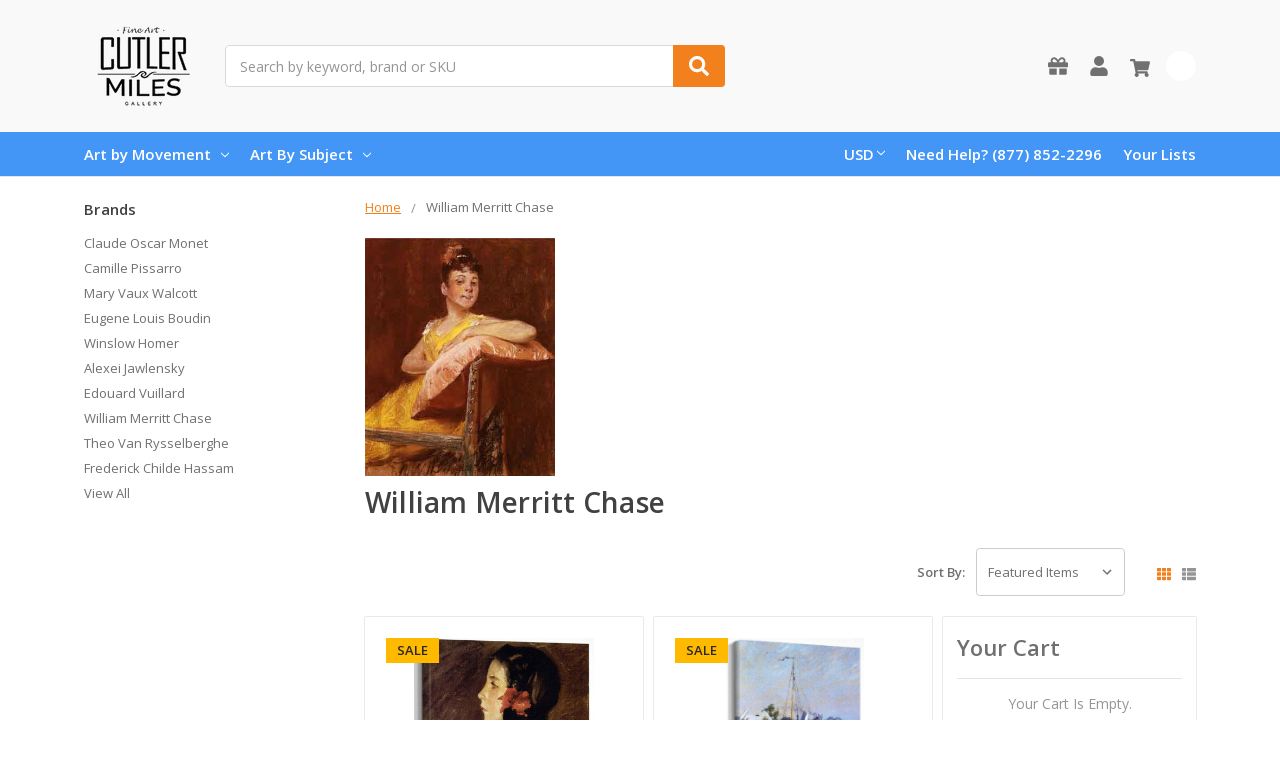

--- FILE ---
content_type: text/html; charset=UTF-8
request_url: https://www.cutlermiles.com/william-merritt-chase/?page=5
body_size: 20609
content:

    
    





<!DOCTYPE html>
<html class="no-js" lang="en">
    <head>
        <title>William Merritt Chase - Prints and Oil Painting Reproductions</title>
        <link rel="dns-prefetch preconnect" href="https://cdn11.bigcommerce.com/s-r3utmtjwwz" crossorigin><link rel="dns-prefetch preconnect" href="https://fonts.googleapis.com/" crossorigin><link rel="dns-prefetch preconnect" href="https://fonts.gstatic.com/" crossorigin>
        <meta name="description" content="William Merritt Chase - Wall Art from Cutler Miles - Featuring Unframed &amp; Framed Prints &amp; Painting Reproductions."><link rel='canonical' href='https://www.cutlermiles.com/william-merritt-chase/?page=5' /><meta name='platform' content='bigcommerce.stencil' />
        
                <link rel="prev" href="/william-merritt-chase/?page=4">
        <link rel="next" href="/william-merritt-chase/?page=6">


        <link href="https://cdn11.bigcommerce.com/s-r3utmtjwwz/product_images/cm.png?t=1556768544" rel="shortcut icon">
        <meta name="viewport" content="width=device-width, initial-scale=1, maximum-scale=1">
        <meta name="ft-name" content="Camden Catalog">
        <meta name="ft-version" content="1.11.4">
        

        <script>
            // Change document class from no-js to js so we can detect this in css
            document.documentElement.className = document.documentElement.className.replace('no-js', 'js');
        </script>
        <script>
            window.lazySizesConfig = window.lazySizesConfig || {};
            window.lazySizesConfig.loadMode = 1;
        </script>
        <script async src="https://cdn11.bigcommerce.com/s-r3utmtjwwz/stencil/a21b52a0-4967-013c-daa3-7670892150ca/e/dfa0e900-b645-013c-768b-3ebdce91bb5a/dist/theme-bundle.head_async.js"></script>
        <link href="https://fonts.googleapis.com/css?family=Open+Sans:600,400&display=swap" rel="stylesheet">
        <link data-stencil-stylesheet href="https://cdn11.bigcommerce.com/s-r3utmtjwwz/stencil/a21b52a0-4967-013c-daa3-7670892150ca/e/dfa0e900-b645-013c-768b-3ebdce91bb5a/css/theme-82b2f580-4968-013c-ffed-061562aba33f.css" rel="stylesheet">


        <!-- Start Tracking Code for analytics_googleanalytics -->

<!-- Global site tag (gtag.js) - Google Analytics -->
<script async src="https://www.googletagmanager.com/gtag/js?id=UA-82757128-1"></script>
<script>
  window.dataLayer = window.dataLayer || [];
  function gtag(){dataLayer.push(arguments);}
  gtag('js', new Date());

  gtag('config', 'UA-82757128-1');
</script>

<!-- End Tracking Code for analytics_googleanalytics -->

<!-- Start Tracking Code for analytics_googleanalytics4 -->

<script data-cfasync="false" src="https://cdn11.bigcommerce.com/shared/js/google_analytics4_bodl_subscribers-358423becf5d870b8b603a81de597c10f6bc7699.js" integrity="sha256-gtOfJ3Avc1pEE/hx6SKj/96cca7JvfqllWA9FTQJyfI=" crossorigin="anonymous"></script>
<script data-cfasync="false">
  (function () {
    window.dataLayer = window.dataLayer || [];

    function gtag(){
        dataLayer.push(arguments);
    }

    function initGA4(event) {
         function setupGtag() {
            function configureGtag() {
                gtag('js', new Date());
                gtag('set', 'developer_id.dMjk3Nj', true);
                gtag('config', 'G-H7G7CZZC60');
            }

            var script = document.createElement('script');

            script.src = 'https://www.googletagmanager.com/gtag/js?id=G-H7G7CZZC60';
            script.async = true;
            script.onload = configureGtag;

            document.head.appendChild(script);
        }

        setupGtag();

        if (typeof subscribeOnBodlEvents === 'function') {
            subscribeOnBodlEvents('G-H7G7CZZC60', false);
        }

        window.removeEventListener(event.type, initGA4);
    }

    

    var eventName = document.readyState === 'complete' ? 'consentScriptsLoaded' : 'DOMContentLoaded';
    window.addEventListener(eventName, initGA4, false);
  })()
</script>

<!-- End Tracking Code for analytics_googleanalytics4 -->

<!-- Start Tracking Code for analytics_siteverification -->

<meta name="google-site-verification" content="1p_bnx4J9Fi3siP0Z4DsfoDgiRJCc5_mDuAcy8JcwMk" />


<!-- End Tracking Code for analytics_siteverification -->


<script type="text/javascript" src="https://checkout-sdk.bigcommerce.com/v1/loader.js" defer ></script>
<script type="text/javascript">
var BCData = {};
</script>

<!--Nextsale Pixel-->
<script>
(function(w,d,s,r,k){w['NextsaleObject']=r;w[r]=w[r]||function(){(w[r].q=w[r].q||[]).push(arguments)};a=d.createElement(s),m=d.getElementsByTagName(s)[0];a.async = 1;a.src='https://sdk.nextsale.io/nextsale.min.js?key='+k;m.parentNode.insertBefore(a, m)})(window, document, 'script', 'nsio', 'pk_0ae113094d6cff88b88ff098ffc86c6872abbf63');

window.BigCommerce = window.BigCommerce || {};



</script>
<!--END Nextsale Pixel--><!-- Google Tag Manager -->
<script>(function(w,d,s,l,i){w[l]=w[l]||[];w[l].push({'gtm.start':
new Date().getTime(),event:'gtm.js'});var f=d.getElementsByTagName(s)[0],
j=d.createElement(s),dl=l!='dataLayer'?'&l='+l:'';j.async=true;j.src=
'https://www.googletagmanager.com/gtm.js?id='+i+dl;f.parentNode.insertBefore(j,f);
})(window,document,'script','dataLayer','GTM-WDVTN5');</script>
<!-- End Google Tag Manager --><!-- Google tag (gtag.js) -->
<script async src="https://www.googletagmanager.com/gtag/js?id=AW-1070660079"></script>
<script>
  window.dataLayer = window.dataLayer || [];
  function gtag(){dataLayer.push(arguments);}
  gtag('js', new Date());

  gtag('config', 'AW-1070660079');
</script>

 <script data-cfasync="false" src="https://microapps.bigcommerce.com/bodl-events/1.9.4/index.js" integrity="sha256-Y0tDj1qsyiKBRibKllwV0ZJ1aFlGYaHHGl/oUFoXJ7Y=" nonce="" crossorigin="anonymous"></script>
 <script data-cfasync="false" nonce="">

 (function() {
    function decodeBase64(base64) {
       const text = atob(base64);
       const length = text.length;
       const bytes = new Uint8Array(length);
       for (let i = 0; i < length; i++) {
          bytes[i] = text.charCodeAt(i);
       }
       const decoder = new TextDecoder();
       return decoder.decode(bytes);
    }
    window.bodl = JSON.parse(decodeBase64("[base64]"));
 })()

 </script>

<script nonce="">
(function () {
    var xmlHttp = new XMLHttpRequest();

    xmlHttp.open('POST', 'https://bes.gcp.data.bigcommerce.com/nobot');
    xmlHttp.setRequestHeader('Content-Type', 'application/json');
    xmlHttp.send('{"store_id":"1000541479","timezone_offset":"-5.0","timestamp":"2026-01-25T00:42:15.74406700Z","visit_id":"a26da855-017c-42b4-8d97-e4cc6d57d6ac","channel_id":1}');
})();
</script>

        

        
        
        
        
        
        
        
        
        
        
        
        
        
        
        <!-- snippet location htmlhead -->
    </head>
    <body>
        <!-- Google Tag Manager (noscript) -->
<noscript><iframe src="https://www.googletagmanager.com/ns.html?id=GTM-WDVTN5"
height="0" width="0" style="display:none;visibility:hidden"></iframe></noscript>
<!-- End Google Tag Manager (noscript) -->
        <!-- snippet location header -->
        <svg data-src="https://cdn11.bigcommerce.com/s-r3utmtjwwz/stencil/a21b52a0-4967-013c-daa3-7670892150ca/e/dfa0e900-b645-013c-768b-3ebdce91bb5a/img/icon-sprite.svg" class="icons-svg-sprite"></svg>


        <div data-content-region="above_header_banner--global"></div>
<div data-content-region="above_header_banner"></div>
<div data-content-region="above_header--global"></div>
<div data-content-region="above_header"></div>
<header class="header  header--gift-certificate-enabled    header--no-quick-add-sku  header--logo-image header--nav-simple header--width-contained" role="banner">
  <div class="header__inner">
    <a href="#" class="mobileMenu-toggle " data-mobile-menu-toggle="menu">
        <span class="mobileMenu-toggleIcon">Toggle menu</span>
    </a>

    <div class="header-logo  header-logo--image   header-logo--center   header-logo--gift-certificate-enabled">
        <a href="https://www.cutlermiles.com/" >
            <img class="header-logo-image" src="https://cdn11.bigcommerce.com/s-r3utmtjwwz/images/stencil/120x90/cm-logo-250x100_1556768354__70475.original.png" alt="Cutler Miles Art Gallery" title="Cutler Miles Art Gallery">
</a>
    </div>

    <div class="search-utils search-utils--no-quick-add-sku">
        <div class="search search--no-quick-add-sku" id="quickSearch" aria-hidden="true" tabindex="-1" data-prevent-quick-search-close>
                    <!-- snippet location forms_search -->
<form class="form" action="/search.php">
    <fieldset class="form-fieldset">
        <div class="form-field quickSearchInput">
            <label class="is-srOnly" for="search_query">Search</label>
            <input class="form-input" data-search-quick name="search_query" id="search_query" data-error-message="Search field cannot be empty." placeholder="Search by keyword, brand or SKU" autocomplete="off" autocorrect="off">
            <a class="modal-close" aria-label="Close" data-drop-down-close role="button">
                <svg><use xlink:href="#icon-close"></use></svg>
            </a>
            <button type="submit" class="search-button" type="submit">
                <div class="search-button-icon">
                    <svg>
                        <use xlink:href="#icon-search"></use>
                    </svg>
                </div>
            </button>
        </div>
    </fieldset>
</form>
<section class="quickSearchResults" data-bind="html: results"></section>
        </div>

    </div>

    <nav class="navUser sticky">
    <ul class="navUser-section navUser-section--alt">

        <li class="navUser-item navUser-item--gift-certificate">
            <a class="navUser-action" href="/giftcertificates.php"><span class="top-utilities-icon"><svg><use xlink:href="#icon-gift"></use></svg></span><span class="navUser-text"> Gift Certificates</span></a>
        </li>

        <li class="navUser-item navUser-item--account">
            <a class="navUser-action " href="/account.php" ><span class="top-utilities-icon"><svg><use xlink:href="#icon-user"></use></svg></span><span class="navUser-text"> Account</span> </a>
        </li>

        <li class="navUser-item navUser-item--cart">
    <a
        class="navUser-action"
        data-cart-preview
        data-dropdown="cart-preview-dropdown"
        data-options="align:right"
        href="/cart.php">
        <span class="navUser-item-cartLabel"><span class="top-utilities-icon"><svg><use xlink:href="#icon-shopping-cart"></use></svg></span><span class="cartLabel"></span></span> <span class="countPill countPill--positive cart-quantity">0</span>
    </a>

    <div class="dropdown-menu" id="cart-preview-dropdown" data-dropdown-content aria-autoclose="false" aria-hidden="true">
        <div class="side-cart side-cart-container">
            <div class="side-cart-title">Your Cart</div>
            <div class="side-cart-content"></div>
            <div class="side-cart-details"></div>
            <div class="side-cart-actions"></div>
        </div>
    </div>
</li>
    </ul>
</nav>

  </div>
  <div class="header__bottom-nav ">
    <div class="header__bottom-nav-inner">
      <div class="navPages-container " id="menu" data-menu>
          <nav class="navPages " data-options="">
    <ul class="navPages-list navPages-list-depth-max simple">
                            <li class="navPages-item">
                            <a class="navPages-action has-subMenu is-root" href="https://www.cutlermiles.com/movement/" data-collapsible="navPages-25">
            Art by Movement <i class="icon navPages-action-moreIcon" aria-hidden="true"><svg><use xlink:href="#icon-chevron-down" /></svg></i>
        </a>
    <div class="navPage-subMenu navPage-subMenu-horizontal navPage-subMenu--simple" id="navPages-25" aria-hidden="true" tabindex="-1">
    <ul class="navPage-subMenu-list">
            <li class="navPage-subMenu-item-parent">
                <a class="navPage-subMenu-action navPages-action" href="https://www.cutlermiles.com/movement/">All Art by Movement</a>
            </li>
            <li class="navPage-subMenu-item-child">
                    <a class="navPage-subMenu-action navPages-action navPages-action-depth-max" href="https://www.cutlermiles.com/art-by-movement/art-nouveau/">Art Nouveau</a>
            </li>
            <li class="navPage-subMenu-item-child">
                    <a class="navPage-subMenu-action navPages-action navPages-action-depth-max" href="https://www.cutlermiles.com/movement/baroque/">Baroque</a>
            </li>
            <li class="navPage-subMenu-item-child">
                    <a class="navPage-subMenu-action navPages-action navPages-action-depth-max" href="https://www.cutlermiles.com/movement/expressionism/">Expressionism</a>
            </li>
            <li class="navPage-subMenu-item-child">
                    <a class="navPage-subMenu-action navPages-action navPages-action-depth-max" href="https://www.cutlermiles.com/movement/hudson-river-school/">Hudson River School</a>
            </li>
            <li class="navPage-subMenu-item-child">
                    <a class="navPage-subMenu-action navPages-action navPages-action-depth-max" href="https://www.cutlermiles.com/movement/impressionism/">Impressionism</a>
            </li>
            <li class="navPage-subMenu-item-child">
                    <a class="navPage-subMenu-action navPages-action navPages-action-depth-max" href="https://www.cutlermiles.com/movement/mannerism/">Mannerism</a>
            </li>
            <li class="navPage-subMenu-item-child">
                    <a class="navPage-subMenu-action navPages-action navPages-action-depth-max" href="https://www.cutlermiles.com/movement/post-impressionism/">Post-Impressionism</a>
            </li>
            <li class="navPage-subMenu-item-child">
                    <a class="navPage-subMenu-action navPages-action navPages-action-depth-max" href="https://www.cutlermiles.com/movement/realism/">Realism</a>
            </li>
            <li class="navPage-subMenu-item-child">
                    <a class="navPage-subMenu-action navPages-action navPages-action-depth-max" href="https://www.cutlermiles.com/movement/renaissance/">Renaissance</a>
            </li>
            <li class="navPage-subMenu-item-child">
                    <a class="navPage-subMenu-action navPages-action navPages-action-depth-max" href="https://www.cutlermiles.com/movement/rococo/">Rococo</a>
            </li>
            <li class="navPage-subMenu-item-child">
                    <a class="navPage-subMenu-action navPages-action navPages-action-depth-max" href="https://www.cutlermiles.com/movement/romanticism/">Romanticism</a>
            </li>
    </ul>
</div>
                </li>
                <li class="navPages-item">
                            <a class="navPages-action has-subMenu is-root" href="https://www.cutlermiles.com/subjects/" data-collapsible="navPages-37">
            Art By Subject <i class="icon navPages-action-moreIcon" aria-hidden="true"><svg><use xlink:href="#icon-chevron-down" /></svg></i>
        </a>
    <div class="navPage-subMenu navPage-subMenu-horizontal navPage-subMenu--simple" id="navPages-37" aria-hidden="true" tabindex="-1">
    <ul class="navPage-subMenu-list">
            <li class="navPage-subMenu-item-parent">
                <a class="navPage-subMenu-action navPages-action" href="https://www.cutlermiles.com/subjects/">All Art By Subject</a>
            </li>
            <li class="navPage-subMenu-item-child">
                    <a class="navPage-subMenu-action navPages-action navPages-action-depth-max" href="https://www.cutlermiles.com/subjects/abstract/">Abstract</a>
            </li>
            <li class="navPage-subMenu-item-child">
                    <a class="navPage-subMenu-action navPages-action navPages-action-depth-max" href="https://www.cutlermiles.com/subjects/architecture/">Architecture</a>
            </li>
            <li class="navPage-subMenu-item-child">
                    <a class="navPage-subMenu-action navPages-action navPages-action-depth-max" href="https://www.cutlermiles.com/subjects/cityscapes/">Cityscapes</a>
            </li>
            <li class="navPage-subMenu-item-child">
                    <a class="navPage-subMenu-action navPages-action navPages-action-depth-max" href="https://www.cutlermiles.com/subjects/floral/">Floral</a>
            </li>
            <li class="navPage-subMenu-item-child">
                    <a class="navPage-subMenu-action navPages-action navPages-action-depth-max" href="https://www.cutlermiles.com/subjects/historical-figures/">Historical Figures</a>
            </li>
            <li class="navPage-subMenu-item-child">
                    <a class="navPage-subMenu-action navPages-action navPages-action-depth-max" href="https://www.cutlermiles.com/subjects/landscapes/">Landscapes</a>
            </li>
            <li class="navPage-subMenu-item-child">
                    <a class="navPage-subMenu-action navPages-action navPages-action-depth-max" href="https://www.cutlermiles.com/subjects/maritime/">Maritime</a>
            </li>
            <li class="navPage-subMenu-item-child">
                    <a class="navPage-subMenu-action navPages-action navPages-action-depth-max" href="https://www.cutlermiles.com/subjects/still-life/">Still Life</a>
            </li>
            <li class="navPage-subMenu-item-child">
                    <a class="navPage-subMenu-action navPages-action navPages-action-depth-max" href="https://www.cutlermiles.com/subjects/wild-west/">Wild West</a>
            </li>
            <li class="navPage-subMenu-item-child">
                    <a class="navPage-subMenu-action navPages-action navPages-action-depth-max" href="https://www.cutlermiles.com/subjects/portraits/">Portraits</a>
            </li>
            <li class="navPage-subMenu-item-child">
                    <a class="navPage-subMenu-action navPages-action navPages-action-depth-max" href="https://www.cutlermiles.com/subjects/fantasy-mythology/">Fantasy &amp; Mythology</a>
            </li>
    </ul>
</div>
                </li>
    </ul>
    <ul class="navPages-list navPages-list--user">
            <li class="navPages-item">
                <a class="navPages-action has-subMenu" href="#" data-collapsible="navPages-currency" aria-controls="navPages-currency" aria-expanded="false">
                    <span class="navPages-action__icon"><img src="https://cdn11.bigcommerce.com/s-r3utmtjwwz/lib/flags/us.gif" border="0" alt="" role="presentation" /></span>
                    USD
                </a>
                <div class="navPage-subMenu" id="navPages-currency" aria-hidden="true" tabindex="-1">
                    <ul class="navPage-subMenu-list">
                            <li class="navPage-subMenu-item currency-menu-item">
                                <img src="https://cdn11.bigcommerce.com/s-r3utmtjwwz/lib/flags/us.gif" border="0" alt="" role="presentation" />
                                <a class="navPage-subMenu-action navPages-action" href="https://www.cutlermiles.com/william-merritt-chase/?setCurrencyId=1">
                                        <strong>US Dollar</strong>
                                </a>
                            </li>
                            <li class="navPage-subMenu-item currency-menu-item">
                                <img src="https://cdn11.bigcommerce.com/s-r3utmtjwwz/lib/flags/au.gif" border="0" alt="" role="presentation" />
                                <a class="navPage-subMenu-action navPages-action" href="https://www.cutlermiles.com/william-merritt-chase/?setCurrencyId=2">
                                        Australian Dollar
                                </a>
                            </li>
                            <li class="navPage-subMenu-item currency-menu-item">
                                <img src="https://cdn11.bigcommerce.com/s-r3utmtjwwz/lib/flags/regions/eu.gif" border="0" alt="" role="presentation" />
                                <a class="navPage-subMenu-action navPages-action" href="https://www.cutlermiles.com/william-merritt-chase/?setCurrencyId=3">
                                        Euro
                                </a>
                            </li>
                            <li class="navPage-subMenu-item currency-menu-item">
                                <img src="https://cdn11.bigcommerce.com/s-r3utmtjwwz/lib/flags/ca.gif" border="0" alt="" role="presentation" />
                                <a class="navPage-subMenu-action navPages-action" href="https://www.cutlermiles.com/william-merritt-chase/?setCurrencyId=4">
                                        Canadian Dollar
                                </a>
                            </li>
                            <li class="navPage-subMenu-item currency-menu-item">
                                <img src="https://cdn11.bigcommerce.com/s-r3utmtjwwz/lib/flags/mx.gif" border="0" alt="" role="presentation" />
                                <a class="navPage-subMenu-action navPages-action" href="https://www.cutlermiles.com/william-merritt-chase/?setCurrencyId=5">
                                        Mexican Peso
                                </a>
                            </li>
                            <li class="navPage-subMenu-item currency-menu-item">
                                <img src="https://cdn11.bigcommerce.com/s-r3utmtjwwz/lib/flags/gb.gif" border="0" alt="" role="presentation" />
                                <a class="navPage-subMenu-action navPages-action" href="https://www.cutlermiles.com/william-merritt-chase/?setCurrencyId=6">
                                        British Pound
                                </a>
                            </li>
                    </ul>
                </div>
            </li>
            <li class="navPages-item">
                <a class="navPages-action" href="/giftcertificates.php">
                    <span class="navPages-action__icon"><svg><use xlink:href="#icon-gift"></use></svg></span>
                    Gift Certificates
                </a>
            </li>
            <li class="navPages-item">
                <a class="navPages-action" href="/login.php">Account</a>
            </li>
    </ul>
</nav>
      </div>
      <nav class="navUser sticky">
    <ul class="navUser-section">
            <li class="navUser-item">
        <a class="navUser-action has-dropdown" href="#" data-dropdown="currencySelection" aria-controls="currencySelection" aria-expanded="false">
            USD <i class="icon" aria-hidden="true"><svg><use xlink:href="#icon-chevron-down" /></svg></i>
        </a>
        <ul class="dropdown-menu dropdown-menu--arrow-right" id="currencySelection" data-dropdown-content aria-hidden="true" tabindex="-1">
            <li class="dropdown-menu-item currency-menu-item">
                <img src="https://cdn11.bigcommerce.com/s-r3utmtjwwz/lib/flags/us.gif" border="0" alt="" role="presentation" />
                <a href="https://www.cutlermiles.com/william-merritt-chase/?setCurrencyId=1">
                    <strong>US Dollar</strong>
                </a>
            </li>
            <li class="dropdown-menu-item currency-menu-item">
                <img src="https://cdn11.bigcommerce.com/s-r3utmtjwwz/lib/flags/au.gif" border="0" alt="" role="presentation" />
                <a href="https://www.cutlermiles.com/william-merritt-chase/?setCurrencyId=2">
                    Australian Dollar
                </a>
            </li>
            <li class="dropdown-menu-item currency-menu-item">
                <img src="https://cdn11.bigcommerce.com/s-r3utmtjwwz/lib/flags/regions/eu.gif" border="0" alt="" role="presentation" />
                <a href="https://www.cutlermiles.com/william-merritt-chase/?setCurrencyId=3">
                    Euro
                </a>
            </li>
            <li class="dropdown-menu-item currency-menu-item">
                <img src="https://cdn11.bigcommerce.com/s-r3utmtjwwz/lib/flags/ca.gif" border="0" alt="" role="presentation" />
                <a href="https://www.cutlermiles.com/william-merritt-chase/?setCurrencyId=4">
                    Canadian Dollar
                </a>
            </li>
            <li class="dropdown-menu-item currency-menu-item">
                <img src="https://cdn11.bigcommerce.com/s-r3utmtjwwz/lib/flags/mx.gif" border="0" alt="" role="presentation" />
                <a href="https://www.cutlermiles.com/william-merritt-chase/?setCurrencyId=5">
                    Mexican Peso
                </a>
            </li>
            <li class="dropdown-menu-item currency-menu-item">
                <img src="https://cdn11.bigcommerce.com/s-r3utmtjwwz/lib/flags/gb.gif" border="0" alt="" role="presentation" />
                <a href="https://www.cutlermiles.com/william-merritt-chase/?setCurrencyId=6">
                    British Pound
                </a>
            </li>
        </ul>
    </li>
            <li class="navUser-item">
                <a class="navUser-action" href="tel:(877) 852-2296">Need Help? (877) 852-2296</a>
            </li>
            <li class="navUser-item">
                <a class="navUser-action has-dropdown" href="/wishlist.php">Your Lists </a>
            </li>
    </ul>
</nav>
    </div>
  </div>

</header>
<div data-content-region="below_header--global"></div>
<div data-content-region="below_header"></div>
<div data-content-region="header_bottom"></div>
                <div class="body " data-currency-code="USD">
     
    <div class="container category category--grid">
            <ul class="breadcrumbs breadcrumbs--mobile-show">
        <li class="breadcrumb ">
                <a href="https://www.cutlermiles.com/" class="breadcrumb-label"><span>Home</span></a>
        </li>
        <li class="breadcrumb is-active">
                <span class="breadcrumb-label">William Merritt Chase</span>
        </li>
</ul>
<script type="application/ld+json">
    {
        "@context": "https://schema.org",
        "@type": "BreadcrumbList",
        "itemListElement":
        [
            {
                "@type": "ListItem",
                "position": 1,
                "item": {
                    "@id": "https://www.cutlermiles.com/",
                    "name": "Home"
                }
            },
            {
                "@type": "ListItem",
                "position": 2,
                "item": {
                    "@id": "https://www.cutlermiles.com/william-merritt-chase/",
                    "name": "William Merritt Chase"
                }
            }
        ]
    }
</script>

    <div class="category__header">
            <div class="category__image-container">
                <img src="https://cdn11.bigcommerce.com/s-r3utmtjwwz/images/stencil/190x250/t/william-merritt-chase_1556855140__93588.original.jpg" alt="William Merritt Chase" title="William Merritt Chase" data-sizes="auto"
srcset="https://cdn11.bigcommerce.com/s-r3utmtjwwz/images/stencil/80w/t/william-merritt-chase_1556855140__93588.original.jpg 80w, https://cdn11.bigcommerce.com/s-r3utmtjwwz/images/stencil/160w/t/william-merritt-chase_1556855140__93588.original.jpg 160w, https://cdn11.bigcommerce.com/s-r3utmtjwwz/images/stencil/320w/t/william-merritt-chase_1556855140__93588.original.jpg 320w, https://cdn11.bigcommerce.com/s-r3utmtjwwz/images/stencil/640w/t/william-merritt-chase_1556855140__93588.original.jpg 640w, https://cdn11.bigcommerce.com/s-r3utmtjwwz/images/stencil/960w/t/william-merritt-chase_1556855140__93588.original.jpg 960w, https://cdn11.bigcommerce.com/s-r3utmtjwwz/images/stencil/1280w/t/william-merritt-chase_1556855140__93588.original.jpg 1280w, https://cdn11.bigcommerce.com/s-r3utmtjwwz/images/stencil/1920w/t/william-merritt-chase_1556855140__93588.original.jpg 1920w, https://cdn11.bigcommerce.com/s-r3utmtjwwz/images/stencil/2560w/t/william-merritt-chase_1556855140__93588.original.jpg 2560w"

class=" category__image brand-image"

 />
            </div>
        <h1 class="category__title">William Merritt Chase</h1>
    </div>

    <!-- snippet location brand -->

    <aside class="page-sidebar" id="faceted-search-container">
        <nav>
        <div class="sidebarBlock">
            <h5 class="sidebarBlock-heading">Brands</h5>
            <ul class="navList">
                    <li class="navList-item">
                        <a class="navList-action" href="https://www.cutlermiles.com/claude-oscar-monet/">Claude Oscar Monet</a>
                    </li>
                    <li class="navList-item">
                        <a class="navList-action" href="https://www.cutlermiles.com/camille-pissarro/">Camille Pissarro</a>
                    </li>
                    <li class="navList-item">
                        <a class="navList-action" href="https://www.cutlermiles.com/mary-vaux-walcott/">Mary Vaux Walcott</a>
                    </li>
                    <li class="navList-item">
                        <a class="navList-action" href="https://www.cutlermiles.com/eugene-louis-boudin/">Eugene Louis Boudin</a>
                    </li>
                    <li class="navList-item">
                        <a class="navList-action" href="https://www.cutlermiles.com/winslow-homer/">Winslow Homer</a>
                    </li>
                    <li class="navList-item">
                        <a class="navList-action" href="https://www.cutlermiles.com/alexei-jawlensky/">Alexei Jawlensky</a>
                    </li>
                    <li class="navList-item">
                        <a class="navList-action" href="https://www.cutlermiles.com/edouard-vuillard/">Edouard Vuillard</a>
                    </li>
                    <li class="navList-item">
                        <a class="navList-action" href="https://www.cutlermiles.com/william-merritt-chase/">William Merritt Chase</a>
                    </li>
                    <li class="navList-item">
                        <a class="navList-action" href="https://www.cutlermiles.com/theo-van-rysselberghe/">Theo Van Rysselberghe</a>
                    </li>
                    <li class="navList-item">
                        <a class="navList-action" href="https://www.cutlermiles.com/frederick-childe-hassam/">Frederick Childe Hassam</a>
                    </li>
                <li class="navList-item">
                    <a class="navList-action" href="https://www.cutlermiles.com/brands/">View All</a>
                </li>
            </ul>
        </div>
</nav>
    </aside>

    <div class="category-options">
        <form class="actionBar" method="get" data-sort-by="product">
    <div class="form-fieldset actionBar-section">
    <label class="form-label" for="sort">Sort By:</label>
    <div class="form-field">
        <select class="form-select form-select--small" name="sort" id="sort">
            <option value="featured" >Featured Items</option>
            <option value="newest" >Newest Items</option>
            <option value="bestselling" >Best Selling</option>
            <option value="alphaasc" >A to Z</option>
            <option value="alphadesc" >Z to A</option>
            <option value="avgcustomerreview" >By Review</option>
            <option value="priceasc" >Price: Ascending</option>
            <option value="pricedesc" >Price: Descending</option>
        </select>
    </div>
</div>
</form>
        <div class="show-style">
                            <div class="grid-list-switcher">
    <a href="#" class="switcher switch-grid" data-display-switch="grid">
        <svg aria-hidden="true">
            <use xlink:href="#icon-th"></use>
        </svg>
    </a>
    <a href="#" class="switcher switch-list" data-display-switch="list">
        <svg aria-hidden="true">
            <use xlink:href="#icon-th-list"></use>
        </svg>
    </a>
</div>
        </div>
    </div>

    <div class="page page--full-width" data-sticky-container="true">
        <main class="page-content side-cart-enabled" id="product-listing-container">
                <div  class="productCategoryCompare">
        <ul class="productCards productCards--grid">
        <li class="productCard productCard--grid">
            <article class="card card--cart-enabled  " >

    <div class="card-section-lefttWrapper">
        <figure class="card-figure">
            <a class="card-figure-link" href="https://www.cutlermiles.com/dorothy1-william-merritt-chase/" >
                <div class="card-tags">
                            <div class="storeTag saleTag">
    Sale 
    
</diV>                </div>
                <div class="card-img-container">
                    <img src="https://cdn11.bigcommerce.com/s-r3utmtjwwz/images/stencil/500x659/products/26484/109185/dorothy1_william-merritt-chase_william-merritt-chase__94924__88060.1624838301.jpg?c=2" alt="Dorothy1 By William Merritt Chase By William Merritt Chase" title="Dorothy1 By William Merritt Chase By William Merritt Chase" data-sizes="auto"
    srcset="https://cdn11.bigcommerce.com/s-r3utmtjwwz/images/stencil/80w/products/26484/109185/dorothy1_william-merritt-chase_william-merritt-chase__94924__88060.1624838301.jpg?c=2"
data-srcset="https://cdn11.bigcommerce.com/s-r3utmtjwwz/images/stencil/80w/products/26484/109185/dorothy1_william-merritt-chase_william-merritt-chase__94924__88060.1624838301.jpg?c=2 80w, https://cdn11.bigcommerce.com/s-r3utmtjwwz/images/stencil/160w/products/26484/109185/dorothy1_william-merritt-chase_william-merritt-chase__94924__88060.1624838301.jpg?c=2 160w, https://cdn11.bigcommerce.com/s-r3utmtjwwz/images/stencil/320w/products/26484/109185/dorothy1_william-merritt-chase_william-merritt-chase__94924__88060.1624838301.jpg?c=2 320w, https://cdn11.bigcommerce.com/s-r3utmtjwwz/images/stencil/640w/products/26484/109185/dorothy1_william-merritt-chase_william-merritt-chase__94924__88060.1624838301.jpg?c=2 640w, https://cdn11.bigcommerce.com/s-r3utmtjwwz/images/stencil/960w/products/26484/109185/dorothy1_william-merritt-chase_william-merritt-chase__94924__88060.1624838301.jpg?c=2 960w, https://cdn11.bigcommerce.com/s-r3utmtjwwz/images/stencil/1280w/products/26484/109185/dorothy1_william-merritt-chase_william-merritt-chase__94924__88060.1624838301.jpg?c=2 1280w, https://cdn11.bigcommerce.com/s-r3utmtjwwz/images/stencil/1920w/products/26484/109185/dorothy1_william-merritt-chase_william-merritt-chase__94924__88060.1624838301.jpg?c=2 1920w, https://cdn11.bigcommerce.com/s-r3utmtjwwz/images/stencil/2560w/products/26484/109185/dorothy1_william-merritt-chase_william-merritt-chase__94924__88060.1624838301.jpg?c=2 2560w"

class="lazyload card-image"

 />
                </div>
            </a>
        <figcaption class="card-figcaption">
            <div class="card-figcaption-body">
            </div>
        </figcaption>
    </figure>
    </div>
    <div class="card-section card-section--body">
            <div class="card-brandwrap">
                    <p class="card-text card-text--brand" data-test-info-type="brandName">William Merritt Chase</p>
                    <p class="card-text card-text--sku">SKU: 26484-c</p>
            </div>
        <h4 class="card-title">
                <a href="https://www.cutlermiles.com/dorothy1-william-merritt-chase/" >Dorothy1 By William Merritt Chase</a>
        </h4>

        <div class="custom-fields">
        </div>
</div>
<div class="card-section-rightWrapper">
    <div class="card-section card-section--price">
        <div class="card-text card-text--price" data-test-info-type="price">
                            <div class="buy-section-price price-section" style="display: none;">
            <div class="price-section--label">
                MSRP:
            </div>

            <div class="price-section--wrapper">
                    <div class="price-section--withoutTax rrp-price--withoutTax">
                        <span data-product-rrp-price-without-tax class="price price--rrp">
                            
                        </span>
                    </div>
            </div>
        </div>
        <div class="buy-section-price price-section" style="display: none;">
            <div class="price-section--label price--sale-label">
                Was:
            </div>

            <div class="price-section--wrapper">
                    <div class="price-section--withoutTax non-sale-price--withoutTax">
                        <span data-product-non-sale-price-without-tax class="price price--non-sale">
                            
                        </span>
                    </div>
            </div>
        </div>
        <div class="price-section">
            <div class="price-section--label" style="display: none;">
                <span class="price-label" >
                    Price
                </span>
                <span class="price-now-label">
                    Now
                </span>
            </div>
            <div class="price-section--wrapper">
                    <div class="price-section--withoutTax price-section--primary">
                        <span data-product-price-without-tax class="price price--withoutTax price-primary">$28.75</span>
                    </div>
            </div>
        </div>
        </div>
            </div>
        <div class="card-section-rightWrapper--inner">
                        <div class="card-section card-section--availability">


                        </div>

                    <div class="card-section--buttons ">
                                <a href="https://www.cutlermiles.com/dorothy1-william-merritt-chase/" data-event-type="product-click" class="button button--primary button--cardAction" data-product-id="26484">Choose Options</a>
                    </div>
        </div>
    </div>
</article>
        </li>
        <li class="productCard productCard--grid">
            <article class="card card--cart-enabled  " >

    <div class="card-section-lefttWrapper">
        <figure class="card-figure">
            <a class="card-figure-link" href="https://www.cutlermiles.com/dutch-canal-william-merritt-chase/" >
                <div class="card-tags">
                            <div class="storeTag saleTag">
    Sale 
    
</diV>                </div>
                <div class="card-img-container">
                    <img src="https://cdn11.bigcommerce.com/s-r3utmtjwwz/images/stencil/500x659/products/20973/336493/dutch-canal_william-merritt-chase_william-merritt-chase__08209.1625107468.jpg?c=2" alt="Dutch Canal By William Merritt Chase By William Merritt Chase" title="Dutch Canal By William Merritt Chase By William Merritt Chase" data-sizes="auto"
    srcset="https://cdn11.bigcommerce.com/s-r3utmtjwwz/images/stencil/80w/products/20973/336493/dutch-canal_william-merritt-chase_william-merritt-chase__08209.1625107468.jpg?c=2"
data-srcset="https://cdn11.bigcommerce.com/s-r3utmtjwwz/images/stencil/80w/products/20973/336493/dutch-canal_william-merritt-chase_william-merritt-chase__08209.1625107468.jpg?c=2 80w, https://cdn11.bigcommerce.com/s-r3utmtjwwz/images/stencil/160w/products/20973/336493/dutch-canal_william-merritt-chase_william-merritt-chase__08209.1625107468.jpg?c=2 160w, https://cdn11.bigcommerce.com/s-r3utmtjwwz/images/stencil/320w/products/20973/336493/dutch-canal_william-merritt-chase_william-merritt-chase__08209.1625107468.jpg?c=2 320w, https://cdn11.bigcommerce.com/s-r3utmtjwwz/images/stencil/640w/products/20973/336493/dutch-canal_william-merritt-chase_william-merritt-chase__08209.1625107468.jpg?c=2 640w, https://cdn11.bigcommerce.com/s-r3utmtjwwz/images/stencil/960w/products/20973/336493/dutch-canal_william-merritt-chase_william-merritt-chase__08209.1625107468.jpg?c=2 960w, https://cdn11.bigcommerce.com/s-r3utmtjwwz/images/stencil/1280w/products/20973/336493/dutch-canal_william-merritt-chase_william-merritt-chase__08209.1625107468.jpg?c=2 1280w, https://cdn11.bigcommerce.com/s-r3utmtjwwz/images/stencil/1920w/products/20973/336493/dutch-canal_william-merritt-chase_william-merritt-chase__08209.1625107468.jpg?c=2 1920w, https://cdn11.bigcommerce.com/s-r3utmtjwwz/images/stencil/2560w/products/20973/336493/dutch-canal_william-merritt-chase_william-merritt-chase__08209.1625107468.jpg?c=2 2560w"

class="lazyload card-image"

 />
                </div>
            </a>
        <figcaption class="card-figcaption">
            <div class="card-figcaption-body">
            </div>
        </figcaption>
    </figure>
    </div>
    <div class="card-section card-section--body">
            <div class="card-brandwrap">
                    <p class="card-text card-text--brand" data-test-info-type="brandName">William Merritt Chase</p>
                    <p class="card-text card-text--sku">SKU: 20973-c</p>
            </div>
        <h4 class="card-title">
                <a href="https://www.cutlermiles.com/dutch-canal-william-merritt-chase/" >Dutch Canal By William Merritt Chase</a>
        </h4>

        <div class="custom-fields">
        </div>
</div>
<div class="card-section-rightWrapper">
    <div class="card-section card-section--price">
        <div class="card-text card-text--price" data-test-info-type="price">
                            <div class="buy-section-price price-section" style="display: none;">
            <div class="price-section--label">
                MSRP:
            </div>

            <div class="price-section--wrapper">
                    <div class="price-section--withoutTax rrp-price--withoutTax">
                        <span data-product-rrp-price-without-tax class="price price--rrp">
                            
                        </span>
                    </div>
            </div>
        </div>
        <div class="buy-section-price price-section" style="display: none;">
            <div class="price-section--label price--sale-label">
                Was:
            </div>

            <div class="price-section--wrapper">
                    <div class="price-section--withoutTax non-sale-price--withoutTax">
                        <span data-product-non-sale-price-without-tax class="price price--non-sale">
                            
                        </span>
                    </div>
            </div>
        </div>
        <div class="price-section">
            <div class="price-section--label" style="display: none;">
                <span class="price-label" >
                    Price
                </span>
                <span class="price-now-label">
                    Now
                </span>
            </div>
            <div class="price-section--wrapper">
                    <div class="price-section--withoutTax price-section--primary">
                        <span data-product-price-without-tax class="price price--withoutTax price-primary">$28.75</span>
                    </div>
            </div>
        </div>
        </div>
            </div>
        <div class="card-section-rightWrapper--inner">
                        <div class="card-section card-section--availability">


                        </div>

                    <div class="card-section--buttons ">
                                <a href="https://www.cutlermiles.com/dutch-canal-william-merritt-chase/" data-event-type="product-click" class="button button--primary button--cardAction" data-product-id="20973">Choose Options</a>
                    </div>
        </div>
    </div>
</article>
        </li>
        <li class="productCard productCard--grid">
            <article class="card card--cart-enabled  " >

    <div class="card-section-lefttWrapper">
        <figure class="card-figure">
            <a class="card-figure-link" href="https://www.cutlermiles.com/duveneck-painting-the-turkish-page-william-merritt-chase/" >
                <div class="card-tags">
                            <div class="storeTag saleTag">
    Sale 
    
</diV>                </div>
                <div class="card-img-container">
                    <img src="https://cdn11.bigcommerce.com/s-r3utmtjwwz/images/stencil/500x659/products/37464/155523/duveneck-painting-the-turkish-page_william-merritt-chase_william-merritt-chase__36866.1556880400.jpg?c=2" alt="Duveneck Painting The Turkish Page By William Merritt Chase" title="Duveneck Painting The Turkish Page By William Merritt Chase" data-sizes="auto"
    srcset="https://cdn11.bigcommerce.com/s-r3utmtjwwz/images/stencil/80w/products/37464/155523/duveneck-painting-the-turkish-page_william-merritt-chase_william-merritt-chase__36866.1556880400.jpg?c=2"
data-srcset="https://cdn11.bigcommerce.com/s-r3utmtjwwz/images/stencil/80w/products/37464/155523/duveneck-painting-the-turkish-page_william-merritt-chase_william-merritt-chase__36866.1556880400.jpg?c=2 80w, https://cdn11.bigcommerce.com/s-r3utmtjwwz/images/stencil/160w/products/37464/155523/duveneck-painting-the-turkish-page_william-merritt-chase_william-merritt-chase__36866.1556880400.jpg?c=2 160w, https://cdn11.bigcommerce.com/s-r3utmtjwwz/images/stencil/320w/products/37464/155523/duveneck-painting-the-turkish-page_william-merritt-chase_william-merritt-chase__36866.1556880400.jpg?c=2 320w, https://cdn11.bigcommerce.com/s-r3utmtjwwz/images/stencil/640w/products/37464/155523/duveneck-painting-the-turkish-page_william-merritt-chase_william-merritt-chase__36866.1556880400.jpg?c=2 640w, https://cdn11.bigcommerce.com/s-r3utmtjwwz/images/stencil/960w/products/37464/155523/duveneck-painting-the-turkish-page_william-merritt-chase_william-merritt-chase__36866.1556880400.jpg?c=2 960w, https://cdn11.bigcommerce.com/s-r3utmtjwwz/images/stencil/1280w/products/37464/155523/duveneck-painting-the-turkish-page_william-merritt-chase_william-merritt-chase__36866.1556880400.jpg?c=2 1280w, https://cdn11.bigcommerce.com/s-r3utmtjwwz/images/stencil/1920w/products/37464/155523/duveneck-painting-the-turkish-page_william-merritt-chase_william-merritt-chase__36866.1556880400.jpg?c=2 1920w, https://cdn11.bigcommerce.com/s-r3utmtjwwz/images/stencil/2560w/products/37464/155523/duveneck-painting-the-turkish-page_william-merritt-chase_william-merritt-chase__36866.1556880400.jpg?c=2 2560w"

class="lazyload card-image"

 />
                </div>
            </a>
        <figcaption class="card-figcaption">
            <div class="card-figcaption-body">
            </div>
        </figcaption>
    </figure>
    </div>
    <div class="card-section card-section--body">
            <div class="card-brandwrap">
                    <p class="card-text card-text--brand" data-test-info-type="brandName">William Merritt Chase</p>
                    <p class="card-text card-text--sku">SKU: 37464-c</p>
            </div>
        <h4 class="card-title">
                <a href="https://www.cutlermiles.com/duveneck-painting-the-turkish-page-william-merritt-chase/" >Duveneck Painting The Turkish Page By William Merritt Chase</a>
        </h4>

        <div class="custom-fields">
        </div>
</div>
<div class="card-section-rightWrapper">
    <div class="card-section card-section--price">
        <div class="card-text card-text--price" data-test-info-type="price">
                            <div class="buy-section-price price-section" style="display: none;">
            <div class="price-section--label">
                MSRP:
            </div>

            <div class="price-section--wrapper">
                    <div class="price-section--withoutTax rrp-price--withoutTax">
                        <span data-product-rrp-price-without-tax class="price price--rrp">
                            
                        </span>
                    </div>
            </div>
        </div>
        <div class="buy-section-price price-section" style="display: none;">
            <div class="price-section--label price--sale-label">
                Was:
            </div>

            <div class="price-section--wrapper">
                    <div class="price-section--withoutTax non-sale-price--withoutTax">
                        <span data-product-non-sale-price-without-tax class="price price--non-sale">
                            
                        </span>
                    </div>
            </div>
        </div>
        <div class="price-section">
            <div class="price-section--label" style="display: none;">
                <span class="price-label" >
                    Price
                </span>
                <span class="price-now-label">
                    Now
                </span>
            </div>
            <div class="price-section--wrapper">
                    <div class="price-section--withoutTax price-section--primary">
                        <span data-product-price-without-tax class="price price--withoutTax price-primary">$28.75</span>
                    </div>
            </div>
        </div>
        </div>
            </div>
        <div class="card-section-rightWrapper--inner">
                        <div class="card-section card-section--availability">


                        </div>

                    <div class="card-section--buttons ">
                                <a href="https://www.cutlermiles.com/duveneck-painting-the-turkish-page-william-merritt-chase/" data-event-type="product-click" class="button button--primary button--cardAction" data-product-id="37464">Choose Options</a>
                    </div>
        </div>
    </div>
</article>
        </li>
        <li class="productCard productCard--grid">
            <article class="card card--cart-enabled  " >

    <div class="card-section-lefttWrapper">
        <figure class="card-figure">
            <a class="card-figure-link" href="https://www.cutlermiles.com/edward-guthrie-kennery-william-merritt-chase/" >
                <div class="card-tags">
                            <div class="storeTag saleTag">
    Sale 
    
</diV>                </div>
                <div class="card-img-container">
                    <img src="https://cdn11.bigcommerce.com/s-r3utmtjwwz/images/stencil/500x659/products/26556/109473/edward-guthrie-kennery_william-merritt-chase_william-merritt-chase__53594__40914.1624929104.jpg?c=2" alt="Edward Guthrie Kennery By William Merritt Chase By William Merritt Chase" title="Edward Guthrie Kennery By William Merritt Chase By William Merritt Chase" data-sizes="auto"
    srcset="https://cdn11.bigcommerce.com/s-r3utmtjwwz/images/stencil/80w/products/26556/109473/edward-guthrie-kennery_william-merritt-chase_william-merritt-chase__53594__40914.1624929104.jpg?c=2"
data-srcset="https://cdn11.bigcommerce.com/s-r3utmtjwwz/images/stencil/80w/products/26556/109473/edward-guthrie-kennery_william-merritt-chase_william-merritt-chase__53594__40914.1624929104.jpg?c=2 80w, https://cdn11.bigcommerce.com/s-r3utmtjwwz/images/stencil/160w/products/26556/109473/edward-guthrie-kennery_william-merritt-chase_william-merritt-chase__53594__40914.1624929104.jpg?c=2 160w, https://cdn11.bigcommerce.com/s-r3utmtjwwz/images/stencil/320w/products/26556/109473/edward-guthrie-kennery_william-merritt-chase_william-merritt-chase__53594__40914.1624929104.jpg?c=2 320w, https://cdn11.bigcommerce.com/s-r3utmtjwwz/images/stencil/640w/products/26556/109473/edward-guthrie-kennery_william-merritt-chase_william-merritt-chase__53594__40914.1624929104.jpg?c=2 640w, https://cdn11.bigcommerce.com/s-r3utmtjwwz/images/stencil/960w/products/26556/109473/edward-guthrie-kennery_william-merritt-chase_william-merritt-chase__53594__40914.1624929104.jpg?c=2 960w, https://cdn11.bigcommerce.com/s-r3utmtjwwz/images/stencil/1280w/products/26556/109473/edward-guthrie-kennery_william-merritt-chase_william-merritt-chase__53594__40914.1624929104.jpg?c=2 1280w, https://cdn11.bigcommerce.com/s-r3utmtjwwz/images/stencil/1920w/products/26556/109473/edward-guthrie-kennery_william-merritt-chase_william-merritt-chase__53594__40914.1624929104.jpg?c=2 1920w, https://cdn11.bigcommerce.com/s-r3utmtjwwz/images/stencil/2560w/products/26556/109473/edward-guthrie-kennery_william-merritt-chase_william-merritt-chase__53594__40914.1624929104.jpg?c=2 2560w"

class="lazyload card-image"

 />
                </div>
            </a>
        <figcaption class="card-figcaption">
            <div class="card-figcaption-body">
            </div>
        </figcaption>
    </figure>
    </div>
    <div class="card-section card-section--body">
            <div class="card-brandwrap">
                    <p class="card-text card-text--brand" data-test-info-type="brandName">William Merritt Chase</p>
                    <p class="card-text card-text--sku">SKU: 26556-c</p>
            </div>
        <h4 class="card-title">
                <a href="https://www.cutlermiles.com/edward-guthrie-kennery-william-merritt-chase/" >Edward Guthrie Kennery By William Merritt Chase</a>
        </h4>

        <div class="custom-fields">
        </div>
</div>
<div class="card-section-rightWrapper">
    <div class="card-section card-section--price">
        <div class="card-text card-text--price" data-test-info-type="price">
                            <div class="buy-section-price price-section" style="display: none;">
            <div class="price-section--label">
                MSRP:
            </div>

            <div class="price-section--wrapper">
                    <div class="price-section--withoutTax rrp-price--withoutTax">
                        <span data-product-rrp-price-without-tax class="price price--rrp">
                            
                        </span>
                    </div>
            </div>
        </div>
        <div class="buy-section-price price-section" style="display: none;">
            <div class="price-section--label price--sale-label">
                Was:
            </div>

            <div class="price-section--wrapper">
                    <div class="price-section--withoutTax non-sale-price--withoutTax">
                        <span data-product-non-sale-price-without-tax class="price price--non-sale">
                            
                        </span>
                    </div>
            </div>
        </div>
        <div class="price-section">
            <div class="price-section--label" style="display: none;">
                <span class="price-label" >
                    Price
                </span>
                <span class="price-now-label">
                    Now
                </span>
            </div>
            <div class="price-section--wrapper">
                    <div class="price-section--withoutTax price-section--primary">
                        <span data-product-price-without-tax class="price price--withoutTax price-primary">$28.75</span>
                    </div>
            </div>
        </div>
        </div>
            </div>
        <div class="card-section-rightWrapper--inner">
                        <div class="card-section card-section--availability">


                        </div>

                    <div class="card-section--buttons ">
                                <a href="https://www.cutlermiles.com/edward-guthrie-kennery-william-merritt-chase/" data-event-type="product-click" class="button button--primary button--cardAction" data-product-id="26556">Choose Options</a>
                    </div>
        </div>
    </div>
</article>
        </li>
        <li class="productCard productCard--grid">
            <article class="card card--cart-enabled  " >

    <div class="card-section-lefttWrapper">
        <figure class="card-figure">
            <a class="card-figure-link" href="https://www.cutlermiles.com/elderly-man-wearing-large-white-collar-william-merritt-chase/" >
                <div class="card-tags">
                            <div class="storeTag saleTag">
    Sale 
    
</diV>                </div>
                <div class="card-img-container">
                    <img src="https://cdn11.bigcommerce.com/s-r3utmtjwwz/images/stencil/500x659/products/7200/23616/elderly-man-wearing-large-white-collar_william-merritt-chase_william-merritt-chase__62637__53177.1625609338.jpg?c=2" alt="Elderly Man Wearing Large White Collar By William Merritt Chase" title="Elderly Man Wearing Large White Collar By William Merritt Chase" data-sizes="auto"
    srcset="https://cdn11.bigcommerce.com/s-r3utmtjwwz/images/stencil/80w/products/7200/23616/elderly-man-wearing-large-white-collar_william-merritt-chase_william-merritt-chase__62637__53177.1625609338.jpg?c=2"
data-srcset="https://cdn11.bigcommerce.com/s-r3utmtjwwz/images/stencil/80w/products/7200/23616/elderly-man-wearing-large-white-collar_william-merritt-chase_william-merritt-chase__62637__53177.1625609338.jpg?c=2 80w, https://cdn11.bigcommerce.com/s-r3utmtjwwz/images/stencil/160w/products/7200/23616/elderly-man-wearing-large-white-collar_william-merritt-chase_william-merritt-chase__62637__53177.1625609338.jpg?c=2 160w, https://cdn11.bigcommerce.com/s-r3utmtjwwz/images/stencil/320w/products/7200/23616/elderly-man-wearing-large-white-collar_william-merritt-chase_william-merritt-chase__62637__53177.1625609338.jpg?c=2 320w, https://cdn11.bigcommerce.com/s-r3utmtjwwz/images/stencil/640w/products/7200/23616/elderly-man-wearing-large-white-collar_william-merritt-chase_william-merritt-chase__62637__53177.1625609338.jpg?c=2 640w, https://cdn11.bigcommerce.com/s-r3utmtjwwz/images/stencil/960w/products/7200/23616/elderly-man-wearing-large-white-collar_william-merritt-chase_william-merritt-chase__62637__53177.1625609338.jpg?c=2 960w, https://cdn11.bigcommerce.com/s-r3utmtjwwz/images/stencil/1280w/products/7200/23616/elderly-man-wearing-large-white-collar_william-merritt-chase_william-merritt-chase__62637__53177.1625609338.jpg?c=2 1280w, https://cdn11.bigcommerce.com/s-r3utmtjwwz/images/stencil/1920w/products/7200/23616/elderly-man-wearing-large-white-collar_william-merritt-chase_william-merritt-chase__62637__53177.1625609338.jpg?c=2 1920w, https://cdn11.bigcommerce.com/s-r3utmtjwwz/images/stencil/2560w/products/7200/23616/elderly-man-wearing-large-white-collar_william-merritt-chase_william-merritt-chase__62637__53177.1625609338.jpg?c=2 2560w"

class="lazyload card-image"

 />
                </div>
            </a>
        <figcaption class="card-figcaption">
            <div class="card-figcaption-body">
            </div>
        </figcaption>
    </figure>
    </div>
    <div class="card-section card-section--body">
            <div class="card-brandwrap">
                    <p class="card-text card-text--brand" data-test-info-type="brandName">William Merritt Chase</p>
                    <p class="card-text card-text--sku">SKU: 7200-c</p>
            </div>
        <h4 class="card-title">
                <a href="https://www.cutlermiles.com/elderly-man-wearing-large-white-collar-william-merritt-chase/" >Elderly Man Wearing Large White Collar By William Merritt Chase</a>
        </h4>

        <div class="custom-fields">
        </div>
</div>
<div class="card-section-rightWrapper">
    <div class="card-section card-section--price">
        <div class="card-text card-text--price" data-test-info-type="price">
                            <div class="buy-section-price price-section" style="display: none;">
            <div class="price-section--label">
                MSRP:
            </div>

            <div class="price-section--wrapper">
                    <div class="price-section--withoutTax rrp-price--withoutTax">
                        <span data-product-rrp-price-without-tax class="price price--rrp">
                            
                        </span>
                    </div>
            </div>
        </div>
        <div class="buy-section-price price-section" style="display: none;">
            <div class="price-section--label price--sale-label">
                Was:
            </div>

            <div class="price-section--wrapper">
                    <div class="price-section--withoutTax non-sale-price--withoutTax">
                        <span data-product-non-sale-price-without-tax class="price price--non-sale">
                            
                        </span>
                    </div>
            </div>
        </div>
        <div class="price-section">
            <div class="price-section--label" style="display: none;">
                <span class="price-label" >
                    Price
                </span>
                <span class="price-now-label">
                    Now
                </span>
            </div>
            <div class="price-section--wrapper">
                    <div class="price-section--withoutTax price-section--primary">
                        <span data-product-price-without-tax class="price price--withoutTax price-primary">$28.75</span>
                    </div>
            </div>
        </div>
        </div>
            </div>
        <div class="card-section-rightWrapper--inner">
                        <div class="card-section card-section--availability">


                        </div>

                    <div class="card-section--buttons ">
                                <a href="https://www.cutlermiles.com/elderly-man-wearing-large-white-collar-william-merritt-chase/" data-event-type="product-click" class="button button--primary button--cardAction" data-product-id="7200">Choose Options</a>
                    </div>
        </div>
    </div>
</article>
        </li>
        <li class="productCard productCard--grid">
            <article class="card card--cart-enabled  " >

    <div class="card-section-lefttWrapper">
        <figure class="card-figure">
            <a class="card-figure-link" href="https://www.cutlermiles.com/elisha-benjamin-andrews-william-merritt-chase/" >
                <div class="card-tags">
                            <div class="storeTag saleTag">
    Sale 
    
</diV>                </div>
                <div class="card-img-container">
                    <img src="https://cdn11.bigcommerce.com/s-r3utmtjwwz/images/stencil/500x659/products/21000/336455/elisha-benjamin-andrews_william-merritt-chase_william-merritt-chase__47109.1625196890.jpg?c=2" alt="Elisha Benjamin Andrews By William Merritt Chase By William Merritt Chase" title="Elisha Benjamin Andrews By William Merritt Chase By William Merritt Chase" data-sizes="auto"
    srcset="https://cdn11.bigcommerce.com/s-r3utmtjwwz/images/stencil/80w/products/21000/336455/elisha-benjamin-andrews_william-merritt-chase_william-merritt-chase__47109.1625196890.jpg?c=2"
data-srcset="https://cdn11.bigcommerce.com/s-r3utmtjwwz/images/stencil/80w/products/21000/336455/elisha-benjamin-andrews_william-merritt-chase_william-merritt-chase__47109.1625196890.jpg?c=2 80w, https://cdn11.bigcommerce.com/s-r3utmtjwwz/images/stencil/160w/products/21000/336455/elisha-benjamin-andrews_william-merritt-chase_william-merritt-chase__47109.1625196890.jpg?c=2 160w, https://cdn11.bigcommerce.com/s-r3utmtjwwz/images/stencil/320w/products/21000/336455/elisha-benjamin-andrews_william-merritt-chase_william-merritt-chase__47109.1625196890.jpg?c=2 320w, https://cdn11.bigcommerce.com/s-r3utmtjwwz/images/stencil/640w/products/21000/336455/elisha-benjamin-andrews_william-merritt-chase_william-merritt-chase__47109.1625196890.jpg?c=2 640w, https://cdn11.bigcommerce.com/s-r3utmtjwwz/images/stencil/960w/products/21000/336455/elisha-benjamin-andrews_william-merritt-chase_william-merritt-chase__47109.1625196890.jpg?c=2 960w, https://cdn11.bigcommerce.com/s-r3utmtjwwz/images/stencil/1280w/products/21000/336455/elisha-benjamin-andrews_william-merritt-chase_william-merritt-chase__47109.1625196890.jpg?c=2 1280w, https://cdn11.bigcommerce.com/s-r3utmtjwwz/images/stencil/1920w/products/21000/336455/elisha-benjamin-andrews_william-merritt-chase_william-merritt-chase__47109.1625196890.jpg?c=2 1920w, https://cdn11.bigcommerce.com/s-r3utmtjwwz/images/stencil/2560w/products/21000/336455/elisha-benjamin-andrews_william-merritt-chase_william-merritt-chase__47109.1625196890.jpg?c=2 2560w"

class="lazyload card-image"

 />
                </div>
            </a>
        <figcaption class="card-figcaption">
            <div class="card-figcaption-body">
            </div>
        </figcaption>
    </figure>
    </div>
    <div class="card-section card-section--body">
            <div class="card-brandwrap">
                    <p class="card-text card-text--brand" data-test-info-type="brandName">William Merritt Chase</p>
                    <p class="card-text card-text--sku">SKU: 21000-c</p>
            </div>
        <h4 class="card-title">
                <a href="https://www.cutlermiles.com/elisha-benjamin-andrews-william-merritt-chase/" >Elisha Benjamin Andrews By William Merritt Chase</a>
        </h4>

        <div class="custom-fields">
        </div>
</div>
<div class="card-section-rightWrapper">
    <div class="card-section card-section--price">
        <div class="card-text card-text--price" data-test-info-type="price">
                            <div class="buy-section-price price-section" style="display: none;">
            <div class="price-section--label">
                MSRP:
            </div>

            <div class="price-section--wrapper">
                    <div class="price-section--withoutTax rrp-price--withoutTax">
                        <span data-product-rrp-price-without-tax class="price price--rrp">
                            
                        </span>
                    </div>
            </div>
        </div>
        <div class="buy-section-price price-section" style="display: none;">
            <div class="price-section--label price--sale-label">
                Was:
            </div>

            <div class="price-section--wrapper">
                    <div class="price-section--withoutTax non-sale-price--withoutTax">
                        <span data-product-non-sale-price-without-tax class="price price--non-sale">
                            
                        </span>
                    </div>
            </div>
        </div>
        <div class="price-section">
            <div class="price-section--label" style="display: none;">
                <span class="price-label" >
                    Price
                </span>
                <span class="price-now-label">
                    Now
                </span>
            </div>
            <div class="price-section--wrapper">
                    <div class="price-section--withoutTax price-section--primary">
                        <span data-product-price-without-tax class="price price--withoutTax price-primary">$28.75</span>
                    </div>
            </div>
        </div>
        </div>
            </div>
        <div class="card-section-rightWrapper--inner">
                        <div class="card-section card-section--availability">


                        </div>

                    <div class="card-section--buttons ">
                                <a href="https://www.cutlermiles.com/elisha-benjamin-andrews-william-merritt-chase/" data-event-type="product-click" class="button button--primary button--cardAction" data-product-id="21000">Choose Options</a>
                    </div>
        </div>
    </div>
</article>
        </li>
        <li class="productCard productCard--grid">
            <article class="card card--cart-enabled  " >

    <div class="card-section-lefttWrapper">
        <figure class="card-figure">
            <a class="card-figure-link" href="https://www.cutlermiles.com/ethan-allen-hitchcock-william-merritt-chase/" >
                <div class="card-tags">
                            <div class="storeTag saleTag">
    Sale 
    
</diV>                </div>
                <div class="card-img-container">
                    <img src="https://cdn11.bigcommerce.com/s-r3utmtjwwz/images/stencil/500x659/products/21033/336333/ethan-allen-hitchcock_william-merritt-chase_william-merritt-chase__06360.1625110835.jpg?c=2" alt="Ethan Allen Hitchcock By William Merritt Chase By William Merritt Chase" title="Ethan Allen Hitchcock By William Merritt Chase By William Merritt Chase" data-sizes="auto"
    srcset="https://cdn11.bigcommerce.com/s-r3utmtjwwz/images/stencil/80w/products/21033/336333/ethan-allen-hitchcock_william-merritt-chase_william-merritt-chase__06360.1625110835.jpg?c=2"
data-srcset="https://cdn11.bigcommerce.com/s-r3utmtjwwz/images/stencil/80w/products/21033/336333/ethan-allen-hitchcock_william-merritt-chase_william-merritt-chase__06360.1625110835.jpg?c=2 80w, https://cdn11.bigcommerce.com/s-r3utmtjwwz/images/stencil/160w/products/21033/336333/ethan-allen-hitchcock_william-merritt-chase_william-merritt-chase__06360.1625110835.jpg?c=2 160w, https://cdn11.bigcommerce.com/s-r3utmtjwwz/images/stencil/320w/products/21033/336333/ethan-allen-hitchcock_william-merritt-chase_william-merritt-chase__06360.1625110835.jpg?c=2 320w, https://cdn11.bigcommerce.com/s-r3utmtjwwz/images/stencil/640w/products/21033/336333/ethan-allen-hitchcock_william-merritt-chase_william-merritt-chase__06360.1625110835.jpg?c=2 640w, https://cdn11.bigcommerce.com/s-r3utmtjwwz/images/stencil/960w/products/21033/336333/ethan-allen-hitchcock_william-merritt-chase_william-merritt-chase__06360.1625110835.jpg?c=2 960w, https://cdn11.bigcommerce.com/s-r3utmtjwwz/images/stencil/1280w/products/21033/336333/ethan-allen-hitchcock_william-merritt-chase_william-merritt-chase__06360.1625110835.jpg?c=2 1280w, https://cdn11.bigcommerce.com/s-r3utmtjwwz/images/stencil/1920w/products/21033/336333/ethan-allen-hitchcock_william-merritt-chase_william-merritt-chase__06360.1625110835.jpg?c=2 1920w, https://cdn11.bigcommerce.com/s-r3utmtjwwz/images/stencil/2560w/products/21033/336333/ethan-allen-hitchcock_william-merritt-chase_william-merritt-chase__06360.1625110835.jpg?c=2 2560w"

class="lazyload card-image"

 />
                </div>
            </a>
        <figcaption class="card-figcaption">
            <div class="card-figcaption-body">
            </div>
        </figcaption>
    </figure>
    </div>
    <div class="card-section card-section--body">
            <div class="card-brandwrap">
                    <p class="card-text card-text--brand" data-test-info-type="brandName">William Merritt Chase</p>
                    <p class="card-text card-text--sku">SKU: 21033-c</p>
            </div>
        <h4 class="card-title">
                <a href="https://www.cutlermiles.com/ethan-allen-hitchcock-william-merritt-chase/" >Ethan Allen Hitchcock By William Merritt Chase</a>
        </h4>

        <div class="custom-fields">
        </div>
</div>
<div class="card-section-rightWrapper">
    <div class="card-section card-section--price">
        <div class="card-text card-text--price" data-test-info-type="price">
                            <div class="buy-section-price price-section" style="display: none;">
            <div class="price-section--label">
                MSRP:
            </div>

            <div class="price-section--wrapper">
                    <div class="price-section--withoutTax rrp-price--withoutTax">
                        <span data-product-rrp-price-without-tax class="price price--rrp">
                            
                        </span>
                    </div>
            </div>
        </div>
        <div class="buy-section-price price-section" style="display: none;">
            <div class="price-section--label price--sale-label">
                Was:
            </div>

            <div class="price-section--wrapper">
                    <div class="price-section--withoutTax non-sale-price--withoutTax">
                        <span data-product-non-sale-price-without-tax class="price price--non-sale">
                            
                        </span>
                    </div>
            </div>
        </div>
        <div class="price-section">
            <div class="price-section--label" style="display: none;">
                <span class="price-label" >
                    Price
                </span>
                <span class="price-now-label">
                    Now
                </span>
            </div>
            <div class="price-section--wrapper">
                    <div class="price-section--withoutTax price-section--primary">
                        <span data-product-price-without-tax class="price price--withoutTax price-primary">$28.75</span>
                    </div>
            </div>
        </div>
        </div>
            </div>
        <div class="card-section-rightWrapper--inner">
                        <div class="card-section card-section--availability">


                        </div>

                    <div class="card-section--buttons ">
                                <a href="https://www.cutlermiles.com/ethan-allen-hitchcock-william-merritt-chase/" data-event-type="product-click" class="button button--primary button--cardAction" data-product-id="21033">Choose Options</a>
                    </div>
        </div>
    </div>
</article>
        </li>
        <li class="productCard productCard--grid">
            <article class="card card--cart-enabled  " >

    <div class="card-section-lefttWrapper">
        <figure class="card-figure">
            <a class="card-figure-link" href="https://www.cutlermiles.com/eugene-paul-ullman-william-merritt-chase/" >
                <div class="card-tags">
                            <div class="storeTag saleTag">
    Sale 
    
</diV>                </div>
                <div class="card-img-container">
                    <img src="https://cdn11.bigcommerce.com/s-r3utmtjwwz/images/stencil/500x659/products/26674/109933/eugene-paul-ullman_william-merritt-chase_william-merritt-chase__62219__12216.1557474082.jpg?c=2" alt="Eugene Paul Ullman By William Merritt Chase By William Merritt Chase" title="Eugene Paul Ullman By William Merritt Chase By William Merritt Chase" data-sizes="auto"
    srcset="https://cdn11.bigcommerce.com/s-r3utmtjwwz/images/stencil/80w/products/26674/109933/eugene-paul-ullman_william-merritt-chase_william-merritt-chase__62219__12216.1557474082.jpg?c=2"
data-srcset="https://cdn11.bigcommerce.com/s-r3utmtjwwz/images/stencil/80w/products/26674/109933/eugene-paul-ullman_william-merritt-chase_william-merritt-chase__62219__12216.1557474082.jpg?c=2 80w, https://cdn11.bigcommerce.com/s-r3utmtjwwz/images/stencil/160w/products/26674/109933/eugene-paul-ullman_william-merritt-chase_william-merritt-chase__62219__12216.1557474082.jpg?c=2 160w, https://cdn11.bigcommerce.com/s-r3utmtjwwz/images/stencil/320w/products/26674/109933/eugene-paul-ullman_william-merritt-chase_william-merritt-chase__62219__12216.1557474082.jpg?c=2 320w, https://cdn11.bigcommerce.com/s-r3utmtjwwz/images/stencil/640w/products/26674/109933/eugene-paul-ullman_william-merritt-chase_william-merritt-chase__62219__12216.1557474082.jpg?c=2 640w, https://cdn11.bigcommerce.com/s-r3utmtjwwz/images/stencil/960w/products/26674/109933/eugene-paul-ullman_william-merritt-chase_william-merritt-chase__62219__12216.1557474082.jpg?c=2 960w, https://cdn11.bigcommerce.com/s-r3utmtjwwz/images/stencil/1280w/products/26674/109933/eugene-paul-ullman_william-merritt-chase_william-merritt-chase__62219__12216.1557474082.jpg?c=2 1280w, https://cdn11.bigcommerce.com/s-r3utmtjwwz/images/stencil/1920w/products/26674/109933/eugene-paul-ullman_william-merritt-chase_william-merritt-chase__62219__12216.1557474082.jpg?c=2 1920w, https://cdn11.bigcommerce.com/s-r3utmtjwwz/images/stencil/2560w/products/26674/109933/eugene-paul-ullman_william-merritt-chase_william-merritt-chase__62219__12216.1557474082.jpg?c=2 2560w"

class="lazyload card-image"

 />
                </div>
            </a>
        <figcaption class="card-figcaption">
            <div class="card-figcaption-body">
            </div>
        </figcaption>
    </figure>
    </div>
    <div class="card-section card-section--body">
            <div class="card-brandwrap">
                    <p class="card-text card-text--brand" data-test-info-type="brandName">William Merritt Chase</p>
                    <p class="card-text card-text--sku">SKU: 26674-c</p>
            </div>
        <h4 class="card-title">
                <a href="https://www.cutlermiles.com/eugene-paul-ullman-william-merritt-chase/" >Eugene Paul Ullman By William Merritt Chase</a>
        </h4>

        <div class="custom-fields">
        </div>
</div>
<div class="card-section-rightWrapper">
    <div class="card-section card-section--price">
        <div class="card-text card-text--price" data-test-info-type="price">
                            <div class="buy-section-price price-section" style="display: none;">
            <div class="price-section--label">
                MSRP:
            </div>

            <div class="price-section--wrapper">
                    <div class="price-section--withoutTax rrp-price--withoutTax">
                        <span data-product-rrp-price-without-tax class="price price--rrp">
                            
                        </span>
                    </div>
            </div>
        </div>
        <div class="buy-section-price price-section" style="display: none;">
            <div class="price-section--label price--sale-label">
                Was:
            </div>

            <div class="price-section--wrapper">
                    <div class="price-section--withoutTax non-sale-price--withoutTax">
                        <span data-product-non-sale-price-without-tax class="price price--non-sale">
                            
                        </span>
                    </div>
            </div>
        </div>
        <div class="price-section">
            <div class="price-section--label" style="display: none;">
                <span class="price-label" >
                    Price
                </span>
                <span class="price-now-label">
                    Now
                </span>
            </div>
            <div class="price-section--wrapper">
                    <div class="price-section--withoutTax price-section--primary">
                        <span data-product-price-without-tax class="price price--withoutTax price-primary">$28.75</span>
                    </div>
            </div>
        </div>
        </div>
            </div>
        <div class="card-section-rightWrapper--inner">
                        <div class="card-section card-section--availability">


                        </div>

                    <div class="card-section--buttons ">
                                <a href="https://www.cutlermiles.com/eugene-paul-ullman-william-merritt-chase/" data-event-type="product-click" class="button button--primary button--cardAction" data-product-id="26674">Choose Options</a>
                    </div>
        </div>
    </div>
</article>
        </li>
        <li class="productCard productCard--grid">
            <article class="card card--cart-enabled  " >

    <div class="card-section-lefttWrapper">
        <figure class="card-figure">
            <a class="card-figure-link" href="https://www.cutlermiles.com/figure-study-william-merritt-chase/" >
                <div class="card-tags">
                            <div class="storeTag saleTag">
    Sale 
    
</diV>                </div>
                <div class="card-img-container">
                    <img src="https://cdn11.bigcommerce.com/s-r3utmtjwwz/images/stencil/500x659/products/26767/110301/figure-study-_william-merritt-chase_william-merritt-chase__00024__12445.1625152199.jpg?c=2" alt="Figure Study By William Merritt Chase By William Merritt Chase" title="Figure Study By William Merritt Chase By William Merritt Chase" data-sizes="auto"
    srcset="https://cdn11.bigcommerce.com/s-r3utmtjwwz/images/stencil/80w/products/26767/110301/figure-study-_william-merritt-chase_william-merritt-chase__00024__12445.1625152199.jpg?c=2"
data-srcset="https://cdn11.bigcommerce.com/s-r3utmtjwwz/images/stencil/80w/products/26767/110301/figure-study-_william-merritt-chase_william-merritt-chase__00024__12445.1625152199.jpg?c=2 80w, https://cdn11.bigcommerce.com/s-r3utmtjwwz/images/stencil/160w/products/26767/110301/figure-study-_william-merritt-chase_william-merritt-chase__00024__12445.1625152199.jpg?c=2 160w, https://cdn11.bigcommerce.com/s-r3utmtjwwz/images/stencil/320w/products/26767/110301/figure-study-_william-merritt-chase_william-merritt-chase__00024__12445.1625152199.jpg?c=2 320w, https://cdn11.bigcommerce.com/s-r3utmtjwwz/images/stencil/640w/products/26767/110301/figure-study-_william-merritt-chase_william-merritt-chase__00024__12445.1625152199.jpg?c=2 640w, https://cdn11.bigcommerce.com/s-r3utmtjwwz/images/stencil/960w/products/26767/110301/figure-study-_william-merritt-chase_william-merritt-chase__00024__12445.1625152199.jpg?c=2 960w, https://cdn11.bigcommerce.com/s-r3utmtjwwz/images/stencil/1280w/products/26767/110301/figure-study-_william-merritt-chase_william-merritt-chase__00024__12445.1625152199.jpg?c=2 1280w, https://cdn11.bigcommerce.com/s-r3utmtjwwz/images/stencil/1920w/products/26767/110301/figure-study-_william-merritt-chase_william-merritt-chase__00024__12445.1625152199.jpg?c=2 1920w, https://cdn11.bigcommerce.com/s-r3utmtjwwz/images/stencil/2560w/products/26767/110301/figure-study-_william-merritt-chase_william-merritt-chase__00024__12445.1625152199.jpg?c=2 2560w"

class="lazyload card-image"

 />
                </div>
            </a>
        <figcaption class="card-figcaption">
            <div class="card-figcaption-body">
            </div>
        </figcaption>
    </figure>
    </div>
    <div class="card-section card-section--body">
            <div class="card-brandwrap">
                    <p class="card-text card-text--brand" data-test-info-type="brandName">William Merritt Chase</p>
                    <p class="card-text card-text--sku">SKU: 26767-c</p>
            </div>
        <h4 class="card-title">
                <a href="https://www.cutlermiles.com/figure-study-william-merritt-chase/" >Figure Study By William Merritt Chase</a>
        </h4>

        <div class="custom-fields">
        </div>
</div>
<div class="card-section-rightWrapper">
    <div class="card-section card-section--price">
        <div class="card-text card-text--price" data-test-info-type="price">
                            <div class="buy-section-price price-section" style="display: none;">
            <div class="price-section--label">
                MSRP:
            </div>

            <div class="price-section--wrapper">
                    <div class="price-section--withoutTax rrp-price--withoutTax">
                        <span data-product-rrp-price-without-tax class="price price--rrp">
                            
                        </span>
                    </div>
            </div>
        </div>
        <div class="buy-section-price price-section" style="display: none;">
            <div class="price-section--label price--sale-label">
                Was:
            </div>

            <div class="price-section--wrapper">
                    <div class="price-section--withoutTax non-sale-price--withoutTax">
                        <span data-product-non-sale-price-without-tax class="price price--non-sale">
                            
                        </span>
                    </div>
            </div>
        </div>
        <div class="price-section">
            <div class="price-section--label" style="display: none;">
                <span class="price-label" >
                    Price
                </span>
                <span class="price-now-label">
                    Now
                </span>
            </div>
            <div class="price-section--wrapper">
                    <div class="price-section--withoutTax price-section--primary">
                        <span data-product-price-without-tax class="price price--withoutTax price-primary">$28.75</span>
                    </div>
            </div>
        </div>
        </div>
            </div>
        <div class="card-section-rightWrapper--inner">
                        <div class="card-section card-section--availability">


                        </div>

                    <div class="card-section--buttons ">
                                <a href="https://www.cutlermiles.com/figure-study-william-merritt-chase/" data-event-type="product-click" class="button button--primary button--cardAction" data-product-id="26767">Choose Options</a>
                    </div>
        </div>
    </div>
</article>
        </li>
        <li class="productCard productCard--grid">
            <article class="card card--cart-enabled  " >

    <div class="card-section-lefttWrapper">
        <figure class="card-figure">
            <a class="card-figure-link" href="https://www.cutlermiles.com/first-touch-of-autumn-by-william-merritt-chase/" >
                <div class="card-tags">
                            <div class="storeTag saleTag">
    Sale 
    
</diV>                </div>
                <div class="card-img-container">
                    <img src="https://cdn11.bigcommerce.com/s-r3utmtjwwz/images/stencil/500x659/products/78282/376039/first-touch-of-autumn_william-merritt-chase__36286.1578794694.jpg?c=2" alt="First Touch Of Autumn by William Merritt Chase" title="First Touch Of Autumn by William Merritt Chase" data-sizes="auto"
    srcset="https://cdn11.bigcommerce.com/s-r3utmtjwwz/images/stencil/80w/products/78282/376039/first-touch-of-autumn_william-merritt-chase__36286.1578794694.jpg?c=2"
data-srcset="https://cdn11.bigcommerce.com/s-r3utmtjwwz/images/stencil/80w/products/78282/376039/first-touch-of-autumn_william-merritt-chase__36286.1578794694.jpg?c=2 80w, https://cdn11.bigcommerce.com/s-r3utmtjwwz/images/stencil/160w/products/78282/376039/first-touch-of-autumn_william-merritt-chase__36286.1578794694.jpg?c=2 160w, https://cdn11.bigcommerce.com/s-r3utmtjwwz/images/stencil/320w/products/78282/376039/first-touch-of-autumn_william-merritt-chase__36286.1578794694.jpg?c=2 320w, https://cdn11.bigcommerce.com/s-r3utmtjwwz/images/stencil/640w/products/78282/376039/first-touch-of-autumn_william-merritt-chase__36286.1578794694.jpg?c=2 640w, https://cdn11.bigcommerce.com/s-r3utmtjwwz/images/stencil/960w/products/78282/376039/first-touch-of-autumn_william-merritt-chase__36286.1578794694.jpg?c=2 960w, https://cdn11.bigcommerce.com/s-r3utmtjwwz/images/stencil/1280w/products/78282/376039/first-touch-of-autumn_william-merritt-chase__36286.1578794694.jpg?c=2 1280w, https://cdn11.bigcommerce.com/s-r3utmtjwwz/images/stencil/1920w/products/78282/376039/first-touch-of-autumn_william-merritt-chase__36286.1578794694.jpg?c=2 1920w, https://cdn11.bigcommerce.com/s-r3utmtjwwz/images/stencil/2560w/products/78282/376039/first-touch-of-autumn_william-merritt-chase__36286.1578794694.jpg?c=2 2560w"

class="lazyload card-image"

 />
                </div>
            </a>
        <figcaption class="card-figcaption">
            <div class="card-figcaption-body">
            </div>
        </figcaption>
    </figure>
    </div>
    <div class="card-section card-section--body">
            <div class="card-brandwrap">
                    <p class="card-text card-text--brand" data-test-info-type="brandName">William Merritt Chase</p>
                    <p class="card-text card-text--sku">SKU: 78282-c</p>
            </div>
        <h4 class="card-title">
                <a href="https://www.cutlermiles.com/first-touch-of-autumn-by-william-merritt-chase/" >First Touch Of Autumn by William Merritt Chase</a>
        </h4>

        <div class="custom-fields">
        </div>
</div>
<div class="card-section-rightWrapper">
    <div class="card-section card-section--price">
        <div class="card-text card-text--price" data-test-info-type="price">
                            <div class="buy-section-price price-section" style="display: none;">
            <div class="price-section--label">
                MSRP:
            </div>

            <div class="price-section--wrapper">
                    <div class="price-section--withoutTax rrp-price--withoutTax">
                        <span data-product-rrp-price-without-tax class="price price--rrp">
                            
                        </span>
                    </div>
            </div>
        </div>
        <div class="buy-section-price price-section" style="display: none;">
            <div class="price-section--label price--sale-label">
                Was:
            </div>

            <div class="price-section--wrapper">
                    <div class="price-section--withoutTax non-sale-price--withoutTax">
                        <span data-product-non-sale-price-without-tax class="price price--non-sale">
                            
                        </span>
                    </div>
            </div>
        </div>
        <div class="price-section">
            <div class="price-section--label" style="display: none;">
                <span class="price-label" >
                    Price
                </span>
                <span class="price-now-label">
                    Now
                </span>
            </div>
            <div class="price-section--wrapper">
                    <div class="price-section--withoutTax price-section--primary">
                        <span data-product-price-without-tax class="price price--withoutTax price-primary">$28.75</span>
                    </div>
            </div>
        </div>
        </div>
            </div>
        <div class="card-section-rightWrapper--inner">
                        <div class="card-section card-section--availability">


                        </div>

                    <div class="card-section--buttons ">
                                <a href="https://www.cutlermiles.com/first-touch-of-autumn-by-william-merritt-chase/" data-event-type="product-click" class="button button--primary button--cardAction" data-product-id="78282">Choose Options</a>
                    </div>
        </div>
    </div>
</article>
        </li>
        <li class="productCard productCard--grid">
            <article class="card card--cart-enabled  " >

    <div class="card-section-lefttWrapper">
        <figure class="card-figure">
            <a class="card-figure-link" href="https://www.cutlermiles.com/fish-on-a-blue-and-white-plate-william-merritt-chase/" >
                <div class="card-tags">
                            <div class="storeTag saleTag">
    Sale 
    
</diV>                </div>
                <div class="card-img-container">
                    <img src="https://cdn11.bigcommerce.com/s-r3utmtjwwz/images/stencil/500x659/products/62823/280476/fish-on-a-blue-and-white-plate_william-merritt-chase_william-merritt-chase__00810.1625110190.jpg?c=2" alt="Fish On A Blue And White Plate By William Merritt Chase" title="Fish On A Blue And White Plate By William Merritt Chase" data-sizes="auto"
    srcset="https://cdn11.bigcommerce.com/s-r3utmtjwwz/images/stencil/80w/products/62823/280476/fish-on-a-blue-and-white-plate_william-merritt-chase_william-merritt-chase__00810.1625110190.jpg?c=2"
data-srcset="https://cdn11.bigcommerce.com/s-r3utmtjwwz/images/stencil/80w/products/62823/280476/fish-on-a-blue-and-white-plate_william-merritt-chase_william-merritt-chase__00810.1625110190.jpg?c=2 80w, https://cdn11.bigcommerce.com/s-r3utmtjwwz/images/stencil/160w/products/62823/280476/fish-on-a-blue-and-white-plate_william-merritt-chase_william-merritt-chase__00810.1625110190.jpg?c=2 160w, https://cdn11.bigcommerce.com/s-r3utmtjwwz/images/stencil/320w/products/62823/280476/fish-on-a-blue-and-white-plate_william-merritt-chase_william-merritt-chase__00810.1625110190.jpg?c=2 320w, https://cdn11.bigcommerce.com/s-r3utmtjwwz/images/stencil/640w/products/62823/280476/fish-on-a-blue-and-white-plate_william-merritt-chase_william-merritt-chase__00810.1625110190.jpg?c=2 640w, https://cdn11.bigcommerce.com/s-r3utmtjwwz/images/stencil/960w/products/62823/280476/fish-on-a-blue-and-white-plate_william-merritt-chase_william-merritt-chase__00810.1625110190.jpg?c=2 960w, https://cdn11.bigcommerce.com/s-r3utmtjwwz/images/stencil/1280w/products/62823/280476/fish-on-a-blue-and-white-plate_william-merritt-chase_william-merritt-chase__00810.1625110190.jpg?c=2 1280w, https://cdn11.bigcommerce.com/s-r3utmtjwwz/images/stencil/1920w/products/62823/280476/fish-on-a-blue-and-white-plate_william-merritt-chase_william-merritt-chase__00810.1625110190.jpg?c=2 1920w, https://cdn11.bigcommerce.com/s-r3utmtjwwz/images/stencil/2560w/products/62823/280476/fish-on-a-blue-and-white-plate_william-merritt-chase_william-merritt-chase__00810.1625110190.jpg?c=2 2560w"

class="lazyload card-image"

 />
                </div>
            </a>
        <figcaption class="card-figcaption">
            <div class="card-figcaption-body">
            </div>
        </figcaption>
    </figure>
    </div>
    <div class="card-section card-section--body">
            <div class="card-brandwrap">
                    <p class="card-text card-text--brand" data-test-info-type="brandName">William Merritt Chase</p>
                    <p class="card-text card-text--sku">SKU: 62823-c</p>
            </div>
        <h4 class="card-title">
                <a href="https://www.cutlermiles.com/fish-on-a-blue-and-white-plate-william-merritt-chase/" >Fish On A Blue And White Plate By William Merritt Chase</a>
        </h4>

        <div class="custom-fields">
        </div>
</div>
<div class="card-section-rightWrapper">
    <div class="card-section card-section--price">
        <div class="card-text card-text--price" data-test-info-type="price">
                            <div class="buy-section-price price-section" style="display: none;">
            <div class="price-section--label">
                MSRP:
            </div>

            <div class="price-section--wrapper">
                    <div class="price-section--withoutTax rrp-price--withoutTax">
                        <span data-product-rrp-price-without-tax class="price price--rrp">
                            
                        </span>
                    </div>
            </div>
        </div>
        <div class="buy-section-price price-section" style="display: none;">
            <div class="price-section--label price--sale-label">
                Was:
            </div>

            <div class="price-section--wrapper">
                    <div class="price-section--withoutTax non-sale-price--withoutTax">
                        <span data-product-non-sale-price-without-tax class="price price--non-sale">
                            
                        </span>
                    </div>
            </div>
        </div>
        <div class="price-section">
            <div class="price-section--label" style="display: none;">
                <span class="price-label" >
                    Price
                </span>
                <span class="price-now-label">
                    Now
                </span>
            </div>
            <div class="price-section--wrapper">
                    <div class="price-section--withoutTax price-section--primary">
                        <span data-product-price-without-tax class="price price--withoutTax price-primary">$28.75</span>
                    </div>
            </div>
        </div>
        </div>
            </div>
        <div class="card-section-rightWrapper--inner">
                        <div class="card-section card-section--availability">


                        </div>

                    <div class="card-section--buttons ">
                                <a href="https://www.cutlermiles.com/fish-on-a-blue-and-white-plate-william-merritt-chase/" data-event-type="product-click" class="button button--primary button--cardAction" data-product-id="62823">Choose Options</a>
                    </div>
        </div>
    </div>
</article>
        </li>
        <li class="productCard productCard--grid">
            <article class="card card--cart-enabled  " >

    <div class="card-section-lefttWrapper">
        <figure class="card-figure">
            <a class="card-figure-link" href="https://www.cutlermiles.com/fish-sheds-and-schooner-gloucester-william-merritt-chase/" >
                <div class="card-tags">
                            <div class="storeTag saleTag">
    Sale 
    
</diV>                </div>
                <div class="card-img-container">
                    <img src="https://cdn11.bigcommerce.com/s-r3utmtjwwz/images/stencil/500x659/products/50621/220506/fish-sheds-and-schooner_-gloucester_william-merritt-chase_william-merritt-chase__76797__98424.1624993262.jpg?c=2" alt="Fish Sheds And Schooner, Gloucester By William Merritt Chase By William Merritt Chase" title="Fish Sheds And Schooner, Gloucester By William Merritt Chase By William Merritt Chase" data-sizes="auto"
    srcset="https://cdn11.bigcommerce.com/s-r3utmtjwwz/images/stencil/80w/products/50621/220506/fish-sheds-and-schooner_-gloucester_william-merritt-chase_william-merritt-chase__76797__98424.1624993262.jpg?c=2"
data-srcset="https://cdn11.bigcommerce.com/s-r3utmtjwwz/images/stencil/80w/products/50621/220506/fish-sheds-and-schooner_-gloucester_william-merritt-chase_william-merritt-chase__76797__98424.1624993262.jpg?c=2 80w, https://cdn11.bigcommerce.com/s-r3utmtjwwz/images/stencil/160w/products/50621/220506/fish-sheds-and-schooner_-gloucester_william-merritt-chase_william-merritt-chase__76797__98424.1624993262.jpg?c=2 160w, https://cdn11.bigcommerce.com/s-r3utmtjwwz/images/stencil/320w/products/50621/220506/fish-sheds-and-schooner_-gloucester_william-merritt-chase_william-merritt-chase__76797__98424.1624993262.jpg?c=2 320w, https://cdn11.bigcommerce.com/s-r3utmtjwwz/images/stencil/640w/products/50621/220506/fish-sheds-and-schooner_-gloucester_william-merritt-chase_william-merritt-chase__76797__98424.1624993262.jpg?c=2 640w, https://cdn11.bigcommerce.com/s-r3utmtjwwz/images/stencil/960w/products/50621/220506/fish-sheds-and-schooner_-gloucester_william-merritt-chase_william-merritt-chase__76797__98424.1624993262.jpg?c=2 960w, https://cdn11.bigcommerce.com/s-r3utmtjwwz/images/stencil/1280w/products/50621/220506/fish-sheds-and-schooner_-gloucester_william-merritt-chase_william-merritt-chase__76797__98424.1624993262.jpg?c=2 1280w, https://cdn11.bigcommerce.com/s-r3utmtjwwz/images/stencil/1920w/products/50621/220506/fish-sheds-and-schooner_-gloucester_william-merritt-chase_william-merritt-chase__76797__98424.1624993262.jpg?c=2 1920w, https://cdn11.bigcommerce.com/s-r3utmtjwwz/images/stencil/2560w/products/50621/220506/fish-sheds-and-schooner_-gloucester_william-merritt-chase_william-merritt-chase__76797__98424.1624993262.jpg?c=2 2560w"

class="lazyload card-image"

 />
                </div>
            </a>
        <figcaption class="card-figcaption">
            <div class="card-figcaption-body">
            </div>
        </figcaption>
    </figure>
    </div>
    <div class="card-section card-section--body">
            <div class="card-brandwrap">
                    <p class="card-text card-text--brand" data-test-info-type="brandName">William Merritt Chase</p>
                    <p class="card-text card-text--sku">SKU: 50621-c</p>
            </div>
        <h4 class="card-title">
                <a href="https://www.cutlermiles.com/fish-sheds-and-schooner-gloucester-william-merritt-chase/" >Fish Sheds And Schooner, Gloucester By William Merritt Chase</a>
        </h4>

        <div class="custom-fields">
        </div>
</div>
<div class="card-section-rightWrapper">
    <div class="card-section card-section--price">
        <div class="card-text card-text--price" data-test-info-type="price">
                            <div class="buy-section-price price-section" style="display: none;">
            <div class="price-section--label">
                MSRP:
            </div>

            <div class="price-section--wrapper">
                    <div class="price-section--withoutTax rrp-price--withoutTax">
                        <span data-product-rrp-price-without-tax class="price price--rrp">
                            
                        </span>
                    </div>
            </div>
        </div>
        <div class="buy-section-price price-section" style="display: none;">
            <div class="price-section--label price--sale-label">
                Was:
            </div>

            <div class="price-section--wrapper">
                    <div class="price-section--withoutTax non-sale-price--withoutTax">
                        <span data-product-non-sale-price-without-tax class="price price--non-sale">
                            
                        </span>
                    </div>
            </div>
        </div>
        <div class="price-section">
            <div class="price-section--label" style="display: none;">
                <span class="price-label" >
                    Price
                </span>
                <span class="price-now-label">
                    Now
                </span>
            </div>
            <div class="price-section--wrapper">
                    <div class="price-section--withoutTax price-section--primary">
                        <span data-product-price-without-tax class="price price--withoutTax price-primary">$28.75</span>
                    </div>
            </div>
        </div>
        </div>
            </div>
        <div class="card-section-rightWrapper--inner">
                        <div class="card-section card-section--availability">


                        </div>

                    <div class="card-section--buttons ">
                                <a href="https://www.cutlermiles.com/fish-sheds-and-schooner-gloucester-william-merritt-chase/" data-event-type="product-click" class="button button--primary button--cardAction" data-product-id="50621">Choose Options</a>
                    </div>
        </div>
    </div>
</article>
        </li>
        <li class="productCard productCard--grid">
            <article class="card card--cart-enabled  " >

    <div class="card-section-lefttWrapper">
        <figure class="card-figure">
            <a class="card-figure-link" href="https://www.cutlermiles.com/fish-still-life-1-william-merritt-chase/" >
                <div class="card-tags">
                            <div class="storeTag saleTag">
    Sale 
    
</diV>                </div>
                <div class="card-img-container">
                    <img src="https://cdn11.bigcommerce.com/s-r3utmtjwwz/images/stencil/500x659/products/50622/220511/fish-still-life-1_william-merritt-chase_william-merritt-chase__75124__25307.1625093380.jpg?c=2" alt="Fish Still Life 1 By William Merritt Chase By William Merritt Chase" title="Fish Still Life 1 By William Merritt Chase By William Merritt Chase" data-sizes="auto"
    srcset="https://cdn11.bigcommerce.com/s-r3utmtjwwz/images/stencil/80w/products/50622/220511/fish-still-life-1_william-merritt-chase_william-merritt-chase__75124__25307.1625093380.jpg?c=2"
data-srcset="https://cdn11.bigcommerce.com/s-r3utmtjwwz/images/stencil/80w/products/50622/220511/fish-still-life-1_william-merritt-chase_william-merritt-chase__75124__25307.1625093380.jpg?c=2 80w, https://cdn11.bigcommerce.com/s-r3utmtjwwz/images/stencil/160w/products/50622/220511/fish-still-life-1_william-merritt-chase_william-merritt-chase__75124__25307.1625093380.jpg?c=2 160w, https://cdn11.bigcommerce.com/s-r3utmtjwwz/images/stencil/320w/products/50622/220511/fish-still-life-1_william-merritt-chase_william-merritt-chase__75124__25307.1625093380.jpg?c=2 320w, https://cdn11.bigcommerce.com/s-r3utmtjwwz/images/stencil/640w/products/50622/220511/fish-still-life-1_william-merritt-chase_william-merritt-chase__75124__25307.1625093380.jpg?c=2 640w, https://cdn11.bigcommerce.com/s-r3utmtjwwz/images/stencil/960w/products/50622/220511/fish-still-life-1_william-merritt-chase_william-merritt-chase__75124__25307.1625093380.jpg?c=2 960w, https://cdn11.bigcommerce.com/s-r3utmtjwwz/images/stencil/1280w/products/50622/220511/fish-still-life-1_william-merritt-chase_william-merritt-chase__75124__25307.1625093380.jpg?c=2 1280w, https://cdn11.bigcommerce.com/s-r3utmtjwwz/images/stencil/1920w/products/50622/220511/fish-still-life-1_william-merritt-chase_william-merritt-chase__75124__25307.1625093380.jpg?c=2 1920w, https://cdn11.bigcommerce.com/s-r3utmtjwwz/images/stencil/2560w/products/50622/220511/fish-still-life-1_william-merritt-chase_william-merritt-chase__75124__25307.1625093380.jpg?c=2 2560w"

class="lazyload card-image"

 />
                </div>
            </a>
        <figcaption class="card-figcaption">
            <div class="card-figcaption-body">
            </div>
        </figcaption>
    </figure>
    </div>
    <div class="card-section card-section--body">
            <div class="card-brandwrap">
                    <p class="card-text card-text--brand" data-test-info-type="brandName">William Merritt Chase</p>
                    <p class="card-text card-text--sku">SKU: 50622-c</p>
            </div>
        <h4 class="card-title">
                <a href="https://www.cutlermiles.com/fish-still-life-1-william-merritt-chase/" >Fish Still Life 1 By William Merritt Chase</a>
        </h4>

        <div class="custom-fields">
        </div>
</div>
<div class="card-section-rightWrapper">
    <div class="card-section card-section--price">
        <div class="card-text card-text--price" data-test-info-type="price">
                            <div class="buy-section-price price-section" style="display: none;">
            <div class="price-section--label">
                MSRP:
            </div>

            <div class="price-section--wrapper">
                    <div class="price-section--withoutTax rrp-price--withoutTax">
                        <span data-product-rrp-price-without-tax class="price price--rrp">
                            
                        </span>
                    </div>
            </div>
        </div>
        <div class="buy-section-price price-section" style="display: none;">
            <div class="price-section--label price--sale-label">
                Was:
            </div>

            <div class="price-section--wrapper">
                    <div class="price-section--withoutTax non-sale-price--withoutTax">
                        <span data-product-non-sale-price-without-tax class="price price--non-sale">
                            
                        </span>
                    </div>
            </div>
        </div>
        <div class="price-section">
            <div class="price-section--label" style="display: none;">
                <span class="price-label" >
                    Price
                </span>
                <span class="price-now-label">
                    Now
                </span>
            </div>
            <div class="price-section--wrapper">
                    <div class="price-section--withoutTax price-section--primary">
                        <span data-product-price-without-tax class="price price--withoutTax price-primary">$28.75</span>
                    </div>
            </div>
        </div>
        </div>
            </div>
        <div class="card-section-rightWrapper--inner">
                        <div class="card-section card-section--availability">


                        </div>

                    <div class="card-section--buttons ">
                                <a href="https://www.cutlermiles.com/fish-still-life-1-william-merritt-chase/" data-event-type="product-click" class="button button--primary button--cardAction" data-product-id="50622">Choose Options</a>
                    </div>
        </div>
    </div>
</article>
        </li>
        <li class="productCard productCard--grid">
            <article class="card card--cart-enabled  " >

    <div class="card-section-lefttWrapper">
        <figure class="card-figure">
            <a class="card-figure-link" href="https://www.cutlermiles.com/fish-still-life-william-merritt-chase/" >
                <div class="card-tags">
                            <div class="storeTag saleTag">
    Sale 
    
</diV>                </div>
                <div class="card-img-container">
                    <img src="https://cdn11.bigcommerce.com/s-r3utmtjwwz/images/stencil/500x659/products/50623/220516/fish-still-life_william-merritt-chase__78633__06298.1625078631.jpg?c=2" alt="Fish Still Life By William Merritt Chase" title="Fish Still Life By William Merritt Chase" data-sizes="auto"
    srcset="https://cdn11.bigcommerce.com/s-r3utmtjwwz/images/stencil/80w/products/50623/220516/fish-still-life_william-merritt-chase__78633__06298.1625078631.jpg?c=2"
data-srcset="https://cdn11.bigcommerce.com/s-r3utmtjwwz/images/stencil/80w/products/50623/220516/fish-still-life_william-merritt-chase__78633__06298.1625078631.jpg?c=2 80w, https://cdn11.bigcommerce.com/s-r3utmtjwwz/images/stencil/160w/products/50623/220516/fish-still-life_william-merritt-chase__78633__06298.1625078631.jpg?c=2 160w, https://cdn11.bigcommerce.com/s-r3utmtjwwz/images/stencil/320w/products/50623/220516/fish-still-life_william-merritt-chase__78633__06298.1625078631.jpg?c=2 320w, https://cdn11.bigcommerce.com/s-r3utmtjwwz/images/stencil/640w/products/50623/220516/fish-still-life_william-merritt-chase__78633__06298.1625078631.jpg?c=2 640w, https://cdn11.bigcommerce.com/s-r3utmtjwwz/images/stencil/960w/products/50623/220516/fish-still-life_william-merritt-chase__78633__06298.1625078631.jpg?c=2 960w, https://cdn11.bigcommerce.com/s-r3utmtjwwz/images/stencil/1280w/products/50623/220516/fish-still-life_william-merritt-chase__78633__06298.1625078631.jpg?c=2 1280w, https://cdn11.bigcommerce.com/s-r3utmtjwwz/images/stencil/1920w/products/50623/220516/fish-still-life_william-merritt-chase__78633__06298.1625078631.jpg?c=2 1920w, https://cdn11.bigcommerce.com/s-r3utmtjwwz/images/stencil/2560w/products/50623/220516/fish-still-life_william-merritt-chase__78633__06298.1625078631.jpg?c=2 2560w"

class="lazyload card-image"

 />
                </div>
            </a>
        <figcaption class="card-figcaption">
            <div class="card-figcaption-body">
            </div>
        </figcaption>
    </figure>
    </div>
    <div class="card-section card-section--body">
            <div class="card-brandwrap">
                    <p class="card-text card-text--brand" data-test-info-type="brandName">William Merritt Chase</p>
                    <p class="card-text card-text--sku">SKU: 50623-c</p>
            </div>
        <h4 class="card-title">
                <a href="https://www.cutlermiles.com/fish-still-life-william-merritt-chase/" >Fish Still Life By William Merritt Chase</a>
        </h4>

        <div class="custom-fields">
        </div>
</div>
<div class="card-section-rightWrapper">
    <div class="card-section card-section--price">
        <div class="card-text card-text--price" data-test-info-type="price">
                            <div class="buy-section-price price-section" style="display: none;">
            <div class="price-section--label">
                MSRP:
            </div>

            <div class="price-section--wrapper">
                    <div class="price-section--withoutTax rrp-price--withoutTax">
                        <span data-product-rrp-price-without-tax class="price price--rrp">
                            
                        </span>
                    </div>
            </div>
        </div>
        <div class="buy-section-price price-section" style="display: none;">
            <div class="price-section--label price--sale-label">
                Was:
            </div>

            <div class="price-section--wrapper">
                    <div class="price-section--withoutTax non-sale-price--withoutTax">
                        <span data-product-non-sale-price-without-tax class="price price--non-sale">
                            
                        </span>
                    </div>
            </div>
        </div>
        <div class="price-section">
            <div class="price-section--label" style="display: none;">
                <span class="price-label" >
                    Price
                </span>
                <span class="price-now-label">
                    Now
                </span>
            </div>
            <div class="price-section--wrapper">
                    <div class="price-section--withoutTax price-section--primary">
                        <span data-product-price-without-tax class="price price--withoutTax price-primary">$28.75</span>
                    </div>
            </div>
        </div>
        </div>
            </div>
        <div class="card-section-rightWrapper--inner">
                        <div class="card-section card-section--availability">


                        </div>

                    <div class="card-section--buttons ">
                                <a href="https://www.cutlermiles.com/fish-still-life-william-merritt-chase/" data-event-type="product-click" class="button button--primary button--cardAction" data-product-id="50623">Choose Options</a>
                    </div>
        </div>
    </div>
</article>
        </li>
        <li class="productCard productCard--grid">
            <article class="card card--cart-enabled  " >

    <div class="card-section-lefttWrapper">
        <figure class="card-figure">
            <a class="card-figure-link" href="https://www.cutlermiles.com/fish-plate-and-copper-pot-william-merritt-chase/" >
                <div class="card-tags">
                            <div class="storeTag saleTag">
    Sale 
    
</diV>                </div>
                <div class="card-img-container">
                    <img src="https://cdn11.bigcommerce.com/s-r3utmtjwwz/images/stencil/500x659/products/50615/220476/fish_-plate-and-copper-pot_william-merritt-chase_william-merritt-chase__25891__48003.1625537093.jpg?c=2" alt="Fish, Plate And Copper Pot By William Merritt Chase By William Merritt Chase" title="Fish, Plate And Copper Pot By William Merritt Chase By William Merritt Chase" data-sizes="auto"
    srcset="https://cdn11.bigcommerce.com/s-r3utmtjwwz/images/stencil/80w/products/50615/220476/fish_-plate-and-copper-pot_william-merritt-chase_william-merritt-chase__25891__48003.1625537093.jpg?c=2"
data-srcset="https://cdn11.bigcommerce.com/s-r3utmtjwwz/images/stencil/80w/products/50615/220476/fish_-plate-and-copper-pot_william-merritt-chase_william-merritt-chase__25891__48003.1625537093.jpg?c=2 80w, https://cdn11.bigcommerce.com/s-r3utmtjwwz/images/stencil/160w/products/50615/220476/fish_-plate-and-copper-pot_william-merritt-chase_william-merritt-chase__25891__48003.1625537093.jpg?c=2 160w, https://cdn11.bigcommerce.com/s-r3utmtjwwz/images/stencil/320w/products/50615/220476/fish_-plate-and-copper-pot_william-merritt-chase_william-merritt-chase__25891__48003.1625537093.jpg?c=2 320w, https://cdn11.bigcommerce.com/s-r3utmtjwwz/images/stencil/640w/products/50615/220476/fish_-plate-and-copper-pot_william-merritt-chase_william-merritt-chase__25891__48003.1625537093.jpg?c=2 640w, https://cdn11.bigcommerce.com/s-r3utmtjwwz/images/stencil/960w/products/50615/220476/fish_-plate-and-copper-pot_william-merritt-chase_william-merritt-chase__25891__48003.1625537093.jpg?c=2 960w, https://cdn11.bigcommerce.com/s-r3utmtjwwz/images/stencil/1280w/products/50615/220476/fish_-plate-and-copper-pot_william-merritt-chase_william-merritt-chase__25891__48003.1625537093.jpg?c=2 1280w, https://cdn11.bigcommerce.com/s-r3utmtjwwz/images/stencil/1920w/products/50615/220476/fish_-plate-and-copper-pot_william-merritt-chase_william-merritt-chase__25891__48003.1625537093.jpg?c=2 1920w, https://cdn11.bigcommerce.com/s-r3utmtjwwz/images/stencil/2560w/products/50615/220476/fish_-plate-and-copper-pot_william-merritt-chase_william-merritt-chase__25891__48003.1625537093.jpg?c=2 2560w"

class="lazyload card-image"

 />
                </div>
            </a>
        <figcaption class="card-figcaption">
            <div class="card-figcaption-body">
            </div>
        </figcaption>
    </figure>
    </div>
    <div class="card-section card-section--body">
            <div class="card-brandwrap">
                    <p class="card-text card-text--brand" data-test-info-type="brandName">William Merritt Chase</p>
                    <p class="card-text card-text--sku">SKU: 50615-c</p>
            </div>
        <h4 class="card-title">
                <a href="https://www.cutlermiles.com/fish-plate-and-copper-pot-william-merritt-chase/" >Fish, Plate And Copper Pot By William Merritt Chase</a>
        </h4>

        <div class="custom-fields">
        </div>
</div>
<div class="card-section-rightWrapper">
    <div class="card-section card-section--price">
        <div class="card-text card-text--price" data-test-info-type="price">
                            <div class="buy-section-price price-section" style="display: none;">
            <div class="price-section--label">
                MSRP:
            </div>

            <div class="price-section--wrapper">
                    <div class="price-section--withoutTax rrp-price--withoutTax">
                        <span data-product-rrp-price-without-tax class="price price--rrp">
                            
                        </span>
                    </div>
            </div>
        </div>
        <div class="buy-section-price price-section" style="display: none;">
            <div class="price-section--label price--sale-label">
                Was:
            </div>

            <div class="price-section--wrapper">
                    <div class="price-section--withoutTax non-sale-price--withoutTax">
                        <span data-product-non-sale-price-without-tax class="price price--non-sale">
                            
                        </span>
                    </div>
            </div>
        </div>
        <div class="price-section">
            <div class="price-section--label" style="display: none;">
                <span class="price-label" >
                    Price
                </span>
                <span class="price-now-label">
                    Now
                </span>
            </div>
            <div class="price-section--wrapper">
                    <div class="price-section--withoutTax price-section--primary">
                        <span data-product-price-without-tax class="price price--withoutTax price-primary">$28.75</span>
                    </div>
            </div>
        </div>
        </div>
            </div>
        <div class="card-section-rightWrapper--inner">
                        <div class="card-section card-section--availability">


                        </div>

                    <div class="card-section--buttons ">
                                <a href="https://www.cutlermiles.com/fish-plate-and-copper-pot-william-merritt-chase/" data-event-type="product-click" class="button button--primary button--cardAction" data-product-id="50615">Choose Options</a>
                    </div>
        </div>
    </div>
</article>
        </li>
        <li class="productCard productCard--grid">
            <article class="card card--cart-enabled  " >

    <div class="card-section-lefttWrapper">
        <figure class="card-figure">
            <a class="card-figure-link" href="https://www.cutlermiles.com/florence-william-merritt-chase/" >
                <div class="card-tags">
                            <div class="storeTag saleTag">
    Sale 
    
</diV>                </div>
                <div class="card-img-container">
                    <img src="https://cdn11.bigcommerce.com/s-r3utmtjwwz/images/stencil/500x659/products/83115/394889/florence_william-merritt-chase__31431.1625536380.jpg?c=2" alt="Florence William Merritt Chase" title="Florence William Merritt Chase" data-sizes="auto"
    srcset="https://cdn11.bigcommerce.com/s-r3utmtjwwz/images/stencil/80w/products/83115/394889/florence_william-merritt-chase__31431.1625536380.jpg?c=2"
data-srcset="https://cdn11.bigcommerce.com/s-r3utmtjwwz/images/stencil/80w/products/83115/394889/florence_william-merritt-chase__31431.1625536380.jpg?c=2 80w, https://cdn11.bigcommerce.com/s-r3utmtjwwz/images/stencil/160w/products/83115/394889/florence_william-merritt-chase__31431.1625536380.jpg?c=2 160w, https://cdn11.bigcommerce.com/s-r3utmtjwwz/images/stencil/320w/products/83115/394889/florence_william-merritt-chase__31431.1625536380.jpg?c=2 320w, https://cdn11.bigcommerce.com/s-r3utmtjwwz/images/stencil/640w/products/83115/394889/florence_william-merritt-chase__31431.1625536380.jpg?c=2 640w, https://cdn11.bigcommerce.com/s-r3utmtjwwz/images/stencil/960w/products/83115/394889/florence_william-merritt-chase__31431.1625536380.jpg?c=2 960w, https://cdn11.bigcommerce.com/s-r3utmtjwwz/images/stencil/1280w/products/83115/394889/florence_william-merritt-chase__31431.1625536380.jpg?c=2 1280w, https://cdn11.bigcommerce.com/s-r3utmtjwwz/images/stencil/1920w/products/83115/394889/florence_william-merritt-chase__31431.1625536380.jpg?c=2 1920w, https://cdn11.bigcommerce.com/s-r3utmtjwwz/images/stencil/2560w/products/83115/394889/florence_william-merritt-chase__31431.1625536380.jpg?c=2 2560w"

class="lazyload card-image"

 />
                </div>
            </a>
        <figcaption class="card-figcaption">
            <div class="card-figcaption-body">
            </div>
        </figcaption>
    </figure>
    </div>
    <div class="card-section card-section--body">
            <div class="card-brandwrap">
                    <p class="card-text card-text--brand" data-test-info-type="brandName">William Merritt Chase</p>
                    <p class="card-text card-text--sku">SKU: 83115-c</p>
            </div>
        <h4 class="card-title">
                <a href="https://www.cutlermiles.com/florence-william-merritt-chase/" >Florence William Merritt Chase</a>
        </h4>

        <div class="custom-fields">
        </div>
</div>
<div class="card-section-rightWrapper">
    <div class="card-section card-section--price">
        <div class="card-text card-text--price" data-test-info-type="price">
                            <div class="buy-section-price price-section" style="display: none;">
            <div class="price-section--label">
                MSRP:
            </div>

            <div class="price-section--wrapper">
                    <div class="price-section--withoutTax rrp-price--withoutTax">
                        <span data-product-rrp-price-without-tax class="price price--rrp">
                            
                        </span>
                    </div>
            </div>
        </div>
        <div class="buy-section-price price-section" style="display: none;">
            <div class="price-section--label price--sale-label">
                Was:
            </div>

            <div class="price-section--wrapper">
                    <div class="price-section--withoutTax non-sale-price--withoutTax">
                        <span data-product-non-sale-price-without-tax class="price price--non-sale">
                            
                        </span>
                    </div>
            </div>
        </div>
        <div class="price-section">
            <div class="price-section--label" style="display: none;">
                <span class="price-label" >
                    Price
                </span>
                <span class="price-now-label">
                    Now
                </span>
            </div>
            <div class="price-section--wrapper">
                    <div class="price-section--withoutTax price-section--primary">
                        <span data-product-price-without-tax class="price price--withoutTax price-primary">$28.75</span>
                    </div>
            </div>
        </div>
        </div>
            </div>
        <div class="card-section-rightWrapper--inner">
                        <div class="card-section card-section--availability">


                        </div>

                    <div class="card-section--buttons ">
                                <a href="https://www.cutlermiles.com/florence-william-merritt-chase/" data-event-type="product-click" class="button button--primary button--cardAction" data-product-id="83115">Choose Options</a>
                    </div>
        </div>
    </div>
</article>
        </li>
        <li class="productCard productCard--grid">
            <article class="card card--cart-enabled  " >

    <div class="card-section-lefttWrapper">
        <figure class="card-figure">
            <a class="card-figure-link" href="https://www.cutlermiles.com/flowers-william-merritt-chase/" >
                <div class="card-tags">
                            <div class="storeTag saleTag">
    Sale 
    
</diV>                </div>
                <div class="card-img-container">
                    <img src="https://cdn11.bigcommerce.com/s-r3utmtjwwz/images/stencil/500x659/products/60408/267454/flowers_william-merritt-chase_william-merritt-chase__70297__43519.1625628196.jpg?c=2" alt="Flowers By William Merritt Chase By William Merritt Chase" title="Flowers By William Merritt Chase By William Merritt Chase" data-sizes="auto"
    srcset="https://cdn11.bigcommerce.com/s-r3utmtjwwz/images/stencil/80w/products/60408/267454/flowers_william-merritt-chase_william-merritt-chase__70297__43519.1625628196.jpg?c=2"
data-srcset="https://cdn11.bigcommerce.com/s-r3utmtjwwz/images/stencil/80w/products/60408/267454/flowers_william-merritt-chase_william-merritt-chase__70297__43519.1625628196.jpg?c=2 80w, https://cdn11.bigcommerce.com/s-r3utmtjwwz/images/stencil/160w/products/60408/267454/flowers_william-merritt-chase_william-merritt-chase__70297__43519.1625628196.jpg?c=2 160w, https://cdn11.bigcommerce.com/s-r3utmtjwwz/images/stencil/320w/products/60408/267454/flowers_william-merritt-chase_william-merritt-chase__70297__43519.1625628196.jpg?c=2 320w, https://cdn11.bigcommerce.com/s-r3utmtjwwz/images/stencil/640w/products/60408/267454/flowers_william-merritt-chase_william-merritt-chase__70297__43519.1625628196.jpg?c=2 640w, https://cdn11.bigcommerce.com/s-r3utmtjwwz/images/stencil/960w/products/60408/267454/flowers_william-merritt-chase_william-merritt-chase__70297__43519.1625628196.jpg?c=2 960w, https://cdn11.bigcommerce.com/s-r3utmtjwwz/images/stencil/1280w/products/60408/267454/flowers_william-merritt-chase_william-merritt-chase__70297__43519.1625628196.jpg?c=2 1280w, https://cdn11.bigcommerce.com/s-r3utmtjwwz/images/stencil/1920w/products/60408/267454/flowers_william-merritt-chase_william-merritt-chase__70297__43519.1625628196.jpg?c=2 1920w, https://cdn11.bigcommerce.com/s-r3utmtjwwz/images/stencil/2560w/products/60408/267454/flowers_william-merritt-chase_william-merritt-chase__70297__43519.1625628196.jpg?c=2 2560w"

class="lazyload card-image"

 />
                </div>
            </a>
        <figcaption class="card-figcaption">
            <div class="card-figcaption-body">
            </div>
        </figcaption>
    </figure>
    </div>
    <div class="card-section card-section--body">
            <div class="card-brandwrap">
                    <p class="card-text card-text--brand" data-test-info-type="brandName">William Merritt Chase</p>
                    <p class="card-text card-text--sku">SKU: 60408-c</p>
            </div>
        <h4 class="card-title">
                <a href="https://www.cutlermiles.com/flowers-william-merritt-chase/" >Flowers By William Merritt Chase</a>
        </h4>

        <div class="custom-fields">
        </div>
</div>
<div class="card-section-rightWrapper">
    <div class="card-section card-section--price">
        <div class="card-text card-text--price" data-test-info-type="price">
                            <div class="buy-section-price price-section" style="display: none;">
            <div class="price-section--label">
                MSRP:
            </div>

            <div class="price-section--wrapper">
                    <div class="price-section--withoutTax rrp-price--withoutTax">
                        <span data-product-rrp-price-without-tax class="price price--rrp">
                            
                        </span>
                    </div>
            </div>
        </div>
        <div class="buy-section-price price-section" style="display: none;">
            <div class="price-section--label price--sale-label">
                Was:
            </div>

            <div class="price-section--wrapper">
                    <div class="price-section--withoutTax non-sale-price--withoutTax">
                        <span data-product-non-sale-price-without-tax class="price price--non-sale">
                            
                        </span>
                    </div>
            </div>
        </div>
        <div class="price-section">
            <div class="price-section--label" style="display: none;">
                <span class="price-label" >
                    Price
                </span>
                <span class="price-now-label">
                    Now
                </span>
            </div>
            <div class="price-section--wrapper">
                    <div class="price-section--withoutTax price-section--primary">
                        <span data-product-price-without-tax class="price price--withoutTax price-primary">$28.75</span>
                    </div>
            </div>
        </div>
        </div>
            </div>
        <div class="card-section-rightWrapper--inner">
                        <div class="card-section card-section--availability">


                        </div>

                    <div class="card-section--buttons ">
                                <a href="https://www.cutlermiles.com/flowers-william-merritt-chase/" data-event-type="product-click" class="button button--primary button--cardAction" data-product-id="60408">Choose Options</a>
                    </div>
        </div>
    </div>
</article>
        </li>
        <li class="productCard productCard--grid">
            <article class="card card--cart-enabled  " >

    <div class="card-section-lefttWrapper">
        <figure class="card-figure">
            <a class="card-figure-link" href="https://www.cutlermiles.com/flowers-roses-by-william-merritt-chase/" >
                <div class="card-tags">
                            <div class="storeTag saleTag">
    Sale 
    
</diV>                </div>
                <div class="card-img-container">
                    <img src="https://cdn11.bigcommerce.com/s-r3utmtjwwz/images/stencil/500x659/products/84632/407499/flowers-roses_william-merritt-chase__98160.1625610280.jpg?c=2" alt="Flowers Roses by William Merritt Chase" title="Flowers Roses by William Merritt Chase" data-sizes="auto"
    srcset="https://cdn11.bigcommerce.com/s-r3utmtjwwz/images/stencil/80w/products/84632/407499/flowers-roses_william-merritt-chase__98160.1625610280.jpg?c=2"
data-srcset="https://cdn11.bigcommerce.com/s-r3utmtjwwz/images/stencil/80w/products/84632/407499/flowers-roses_william-merritt-chase__98160.1625610280.jpg?c=2 80w, https://cdn11.bigcommerce.com/s-r3utmtjwwz/images/stencil/160w/products/84632/407499/flowers-roses_william-merritt-chase__98160.1625610280.jpg?c=2 160w, https://cdn11.bigcommerce.com/s-r3utmtjwwz/images/stencil/320w/products/84632/407499/flowers-roses_william-merritt-chase__98160.1625610280.jpg?c=2 320w, https://cdn11.bigcommerce.com/s-r3utmtjwwz/images/stencil/640w/products/84632/407499/flowers-roses_william-merritt-chase__98160.1625610280.jpg?c=2 640w, https://cdn11.bigcommerce.com/s-r3utmtjwwz/images/stencil/960w/products/84632/407499/flowers-roses_william-merritt-chase__98160.1625610280.jpg?c=2 960w, https://cdn11.bigcommerce.com/s-r3utmtjwwz/images/stencil/1280w/products/84632/407499/flowers-roses_william-merritt-chase__98160.1625610280.jpg?c=2 1280w, https://cdn11.bigcommerce.com/s-r3utmtjwwz/images/stencil/1920w/products/84632/407499/flowers-roses_william-merritt-chase__98160.1625610280.jpg?c=2 1920w, https://cdn11.bigcommerce.com/s-r3utmtjwwz/images/stencil/2560w/products/84632/407499/flowers-roses_william-merritt-chase__98160.1625610280.jpg?c=2 2560w"

class="lazyload card-image"

 />
                </div>
            </a>
        <figcaption class="card-figcaption">
            <div class="card-figcaption-body">
            </div>
        </figcaption>
    </figure>
    </div>
    <div class="card-section card-section--body">
            <div class="card-brandwrap">
                    <p class="card-text card-text--brand" data-test-info-type="brandName">William Merritt Chase</p>
                    <p class="card-text card-text--sku">SKU: 84632-c</p>
            </div>
        <h4 class="card-title">
                <a href="https://www.cutlermiles.com/flowers-roses-by-william-merritt-chase/" >Flowers Roses by William Merritt Chase</a>
        </h4>

        <div class="custom-fields">
        </div>
</div>
<div class="card-section-rightWrapper">
    <div class="card-section card-section--price">
        <div class="card-text card-text--price" data-test-info-type="price">
                            <div class="buy-section-price price-section" style="display: none;">
            <div class="price-section--label">
                MSRP:
            </div>

            <div class="price-section--wrapper">
                    <div class="price-section--withoutTax rrp-price--withoutTax">
                        <span data-product-rrp-price-without-tax class="price price--rrp">
                            
                        </span>
                    </div>
            </div>
        </div>
        <div class="buy-section-price price-section" style="display: none;">
            <div class="price-section--label price--sale-label">
                Was:
            </div>

            <div class="price-section--wrapper">
                    <div class="price-section--withoutTax non-sale-price--withoutTax">
                        <span data-product-non-sale-price-without-tax class="price price--non-sale">
                            
                        </span>
                    </div>
            </div>
        </div>
        <div class="price-section">
            <div class="price-section--label" style="display: none;">
                <span class="price-label" >
                    Price
                </span>
                <span class="price-now-label">
                    Now
                </span>
            </div>
            <div class="price-section--wrapper">
                    <div class="price-section--withoutTax price-section--primary">
                        <span data-product-price-without-tax class="price price--withoutTax price-primary">$28.75</span>
                    </div>
            </div>
        </div>
        </div>
            </div>
        <div class="card-section-rightWrapper--inner">
                        <div class="card-section card-section--availability">


                        </div>

                    <div class="card-section--buttons ">
                                <a href="https://www.cutlermiles.com/flowers-roses-by-william-merritt-chase/" data-event-type="product-click" class="button button--primary button--cardAction" data-product-id="84632">Choose Options</a>
                    </div>
        </div>
    </div>
</article>
        </li>
        <li class="productCard productCard--grid">
            <article class="card card--cart-enabled  " >

    <div class="card-section-lefttWrapper">
        <figure class="card-figure">
            <a class="card-figure-link" href="https://www.cutlermiles.com/for-the-little-one-william-merritt-chase/" >
                <div class="card-tags">
                            <div class="storeTag saleTag">
    Sale 
    
</diV>                </div>
                <div class="card-img-container">
                    <img src="https://cdn11.bigcommerce.com/s-r3utmtjwwz/images/stencil/500x659/products/26878/267463/for-the-little-one-2_william-merritt-chase_william-merritt-chase__43509__15222.1557484480.jpg?c=2" alt="For The Little One By William Merritt Chase By William Merritt Chase" title="For The Little One By William Merritt Chase By William Merritt Chase" data-sizes="auto"
    srcset="https://cdn11.bigcommerce.com/s-r3utmtjwwz/images/stencil/80w/products/26878/267463/for-the-little-one-2_william-merritt-chase_william-merritt-chase__43509__15222.1557484480.jpg?c=2"
data-srcset="https://cdn11.bigcommerce.com/s-r3utmtjwwz/images/stencil/80w/products/26878/267463/for-the-little-one-2_william-merritt-chase_william-merritt-chase__43509__15222.1557484480.jpg?c=2 80w, https://cdn11.bigcommerce.com/s-r3utmtjwwz/images/stencil/160w/products/26878/267463/for-the-little-one-2_william-merritt-chase_william-merritt-chase__43509__15222.1557484480.jpg?c=2 160w, https://cdn11.bigcommerce.com/s-r3utmtjwwz/images/stencil/320w/products/26878/267463/for-the-little-one-2_william-merritt-chase_william-merritt-chase__43509__15222.1557484480.jpg?c=2 320w, https://cdn11.bigcommerce.com/s-r3utmtjwwz/images/stencil/640w/products/26878/267463/for-the-little-one-2_william-merritt-chase_william-merritt-chase__43509__15222.1557484480.jpg?c=2 640w, https://cdn11.bigcommerce.com/s-r3utmtjwwz/images/stencil/960w/products/26878/267463/for-the-little-one-2_william-merritt-chase_william-merritt-chase__43509__15222.1557484480.jpg?c=2 960w, https://cdn11.bigcommerce.com/s-r3utmtjwwz/images/stencil/1280w/products/26878/267463/for-the-little-one-2_william-merritt-chase_william-merritt-chase__43509__15222.1557484480.jpg?c=2 1280w, https://cdn11.bigcommerce.com/s-r3utmtjwwz/images/stencil/1920w/products/26878/267463/for-the-little-one-2_william-merritt-chase_william-merritt-chase__43509__15222.1557484480.jpg?c=2 1920w, https://cdn11.bigcommerce.com/s-r3utmtjwwz/images/stencil/2560w/products/26878/267463/for-the-little-one-2_william-merritt-chase_william-merritt-chase__43509__15222.1557484480.jpg?c=2 2560w"

class="lazyload card-image"

 />
                </div>
            </a>
        <figcaption class="card-figcaption">
            <div class="card-figcaption-body">
            </div>
        </figcaption>
    </figure>
    </div>
    <div class="card-section card-section--body">
            <div class="card-brandwrap">
                    <p class="card-text card-text--brand" data-test-info-type="brandName">William Merritt Chase</p>
                    <p class="card-text card-text--sku">SKU: 26878-c</p>
            </div>
        <h4 class="card-title">
                <a href="https://www.cutlermiles.com/for-the-little-one-william-merritt-chase/" >For The Little One by William Merritt Chase</a>
        </h4>

        <div class="custom-fields">
        </div>
</div>
<div class="card-section-rightWrapper">
    <div class="card-section card-section--price">
        <div class="card-text card-text--price" data-test-info-type="price">
                            <div class="buy-section-price price-section" style="display: none;">
            <div class="price-section--label">
                MSRP:
            </div>

            <div class="price-section--wrapper">
                    <div class="price-section--withoutTax rrp-price--withoutTax">
                        <span data-product-rrp-price-without-tax class="price price--rrp">
                            
                        </span>
                    </div>
            </div>
        </div>
        <div class="buy-section-price price-section" style="display: none;">
            <div class="price-section--label price--sale-label">
                Was:
            </div>

            <div class="price-section--wrapper">
                    <div class="price-section--withoutTax non-sale-price--withoutTax">
                        <span data-product-non-sale-price-without-tax class="price price--non-sale">
                            
                        </span>
                    </div>
            </div>
        </div>
        <div class="price-section">
            <div class="price-section--label" style="display: none;">
                <span class="price-label" >
                    Price
                </span>
                <span class="price-now-label">
                    Now
                </span>
            </div>
            <div class="price-section--wrapper">
                    <div class="price-section--withoutTax price-section--primary">
                        <span data-product-price-without-tax class="price price--withoutTax price-primary">$28.75</span>
                    </div>
            </div>
        </div>
        </div>
            </div>
        <div class="card-section-rightWrapper--inner">
                        <div class="card-section card-section--availability">


                        </div>

                    <div class="card-section--buttons ">
                                <a href="https://www.cutlermiles.com/for-the-little-one-william-merritt-chase/" data-event-type="product-click" class="button button--primary button--cardAction" data-product-id="26878">Choose Options</a>
                    </div>
        </div>
    </div>
</article>
        </li>
        <li class="productCard productCard--grid">
            <article class="card card--cart-enabled  " >

    <div class="card-section-lefttWrapper">
        <figure class="card-figure">
            <a class="card-figure-link" href="https://www.cutlermiles.com/frank-wadsworth-william-merritt-chase/" >
                <div class="card-tags">
                            <div class="storeTag saleTag">
    Sale 
    
</diV>                </div>
                <div class="card-img-container">
                    <img src="https://cdn11.bigcommerce.com/s-r3utmtjwwz/images/stencil/500x659/products/7791/26085/frank-wadsworth_william-merritt-chase_william-merritt-chase__52800__61073.1625148342.jpg?c=2" alt="Frank Wadsworth By William Merritt Chase" title="Frank Wadsworth By William Merritt Chase" data-sizes="auto"
    srcset="https://cdn11.bigcommerce.com/s-r3utmtjwwz/images/stencil/80w/products/7791/26085/frank-wadsworth_william-merritt-chase_william-merritt-chase__52800__61073.1625148342.jpg?c=2"
data-srcset="https://cdn11.bigcommerce.com/s-r3utmtjwwz/images/stencil/80w/products/7791/26085/frank-wadsworth_william-merritt-chase_william-merritt-chase__52800__61073.1625148342.jpg?c=2 80w, https://cdn11.bigcommerce.com/s-r3utmtjwwz/images/stencil/160w/products/7791/26085/frank-wadsworth_william-merritt-chase_william-merritt-chase__52800__61073.1625148342.jpg?c=2 160w, https://cdn11.bigcommerce.com/s-r3utmtjwwz/images/stencil/320w/products/7791/26085/frank-wadsworth_william-merritt-chase_william-merritt-chase__52800__61073.1625148342.jpg?c=2 320w, https://cdn11.bigcommerce.com/s-r3utmtjwwz/images/stencil/640w/products/7791/26085/frank-wadsworth_william-merritt-chase_william-merritt-chase__52800__61073.1625148342.jpg?c=2 640w, https://cdn11.bigcommerce.com/s-r3utmtjwwz/images/stencil/960w/products/7791/26085/frank-wadsworth_william-merritt-chase_william-merritt-chase__52800__61073.1625148342.jpg?c=2 960w, https://cdn11.bigcommerce.com/s-r3utmtjwwz/images/stencil/1280w/products/7791/26085/frank-wadsworth_william-merritt-chase_william-merritt-chase__52800__61073.1625148342.jpg?c=2 1280w, https://cdn11.bigcommerce.com/s-r3utmtjwwz/images/stencil/1920w/products/7791/26085/frank-wadsworth_william-merritt-chase_william-merritt-chase__52800__61073.1625148342.jpg?c=2 1920w, https://cdn11.bigcommerce.com/s-r3utmtjwwz/images/stencil/2560w/products/7791/26085/frank-wadsworth_william-merritt-chase_william-merritt-chase__52800__61073.1625148342.jpg?c=2 2560w"

class="lazyload card-image"

 />
                </div>
            </a>
        <figcaption class="card-figcaption">
            <div class="card-figcaption-body">
            </div>
        </figcaption>
    </figure>
    </div>
    <div class="card-section card-section--body">
            <div class="card-brandwrap">
                    <p class="card-text card-text--brand" data-test-info-type="brandName">William Merritt Chase</p>
                    <p class="card-text card-text--sku">SKU: 7791-c</p>
            </div>
        <h4 class="card-title">
                <a href="https://www.cutlermiles.com/frank-wadsworth-william-merritt-chase/" >Frank Wadsworth By William Merritt Chase</a>
        </h4>

        <div class="custom-fields">
        </div>
</div>
<div class="card-section-rightWrapper">
    <div class="card-section card-section--price">
        <div class="card-text card-text--price" data-test-info-type="price">
                            <div class="buy-section-price price-section" style="display: none;">
            <div class="price-section--label">
                MSRP:
            </div>

            <div class="price-section--wrapper">
                    <div class="price-section--withoutTax rrp-price--withoutTax">
                        <span data-product-rrp-price-without-tax class="price price--rrp">
                            
                        </span>
                    </div>
            </div>
        </div>
        <div class="buy-section-price price-section" style="display: none;">
            <div class="price-section--label price--sale-label">
                Was:
            </div>

            <div class="price-section--wrapper">
                    <div class="price-section--withoutTax non-sale-price--withoutTax">
                        <span data-product-non-sale-price-without-tax class="price price--non-sale">
                            
                        </span>
                    </div>
            </div>
        </div>
        <div class="price-section">
            <div class="price-section--label" style="display: none;">
                <span class="price-label" >
                    Price
                </span>
                <span class="price-now-label">
                    Now
                </span>
            </div>
            <div class="price-section--wrapper">
                    <div class="price-section--withoutTax price-section--primary">
                        <span data-product-price-without-tax class="price price--withoutTax price-primary">$28.75</span>
                    </div>
            </div>
        </div>
        </div>
            </div>
        <div class="card-section-rightWrapper--inner">
                        <div class="card-section card-section--availability">


                        </div>

                    <div class="card-section--buttons ">
                                <a href="https://www.cutlermiles.com/frank-wadsworth-william-merritt-chase/" data-event-type="product-click" class="button button--primary button--cardAction" data-product-id="7791">Choose Options</a>
                    </div>
        </div>
    </div>
</article>
        </li>
        <li class="productCard productCard--grid">
            <article class="card card--cart-enabled  " >

    <div class="card-section-lefttWrapper">
        <figure class="card-figure">
            <a class="card-figure-link" href="https://www.cutlermiles.com/friendly-advice-william-merritt-chase/" >
                <div class="card-tags">
                            <div class="storeTag saleTag">
    Sale 
    
</diV>                </div>
                <div class="card-img-container">
                    <img src="https://cdn11.bigcommerce.com/s-r3utmtjwwz/images/stencil/500x659/products/50815/221471/friendly-advice_william-merritt-chase_william-merritt-chase__12680__27888.1557476626.jpg?c=2" alt="Friendly Advice By William Merritt Chase By William Merritt Chase" title="Friendly Advice By William Merritt Chase By William Merritt Chase" data-sizes="auto"
    srcset="https://cdn11.bigcommerce.com/s-r3utmtjwwz/images/stencil/80w/products/50815/221471/friendly-advice_william-merritt-chase_william-merritt-chase__12680__27888.1557476626.jpg?c=2"
data-srcset="https://cdn11.bigcommerce.com/s-r3utmtjwwz/images/stencil/80w/products/50815/221471/friendly-advice_william-merritt-chase_william-merritt-chase__12680__27888.1557476626.jpg?c=2 80w, https://cdn11.bigcommerce.com/s-r3utmtjwwz/images/stencil/160w/products/50815/221471/friendly-advice_william-merritt-chase_william-merritt-chase__12680__27888.1557476626.jpg?c=2 160w, https://cdn11.bigcommerce.com/s-r3utmtjwwz/images/stencil/320w/products/50815/221471/friendly-advice_william-merritt-chase_william-merritt-chase__12680__27888.1557476626.jpg?c=2 320w, https://cdn11.bigcommerce.com/s-r3utmtjwwz/images/stencil/640w/products/50815/221471/friendly-advice_william-merritt-chase_william-merritt-chase__12680__27888.1557476626.jpg?c=2 640w, https://cdn11.bigcommerce.com/s-r3utmtjwwz/images/stencil/960w/products/50815/221471/friendly-advice_william-merritt-chase_william-merritt-chase__12680__27888.1557476626.jpg?c=2 960w, https://cdn11.bigcommerce.com/s-r3utmtjwwz/images/stencil/1280w/products/50815/221471/friendly-advice_william-merritt-chase_william-merritt-chase__12680__27888.1557476626.jpg?c=2 1280w, https://cdn11.bigcommerce.com/s-r3utmtjwwz/images/stencil/1920w/products/50815/221471/friendly-advice_william-merritt-chase_william-merritt-chase__12680__27888.1557476626.jpg?c=2 1920w, https://cdn11.bigcommerce.com/s-r3utmtjwwz/images/stencil/2560w/products/50815/221471/friendly-advice_william-merritt-chase_william-merritt-chase__12680__27888.1557476626.jpg?c=2 2560w"

class="lazyload card-image"

 />
                </div>
            </a>
        <figcaption class="card-figcaption">
            <div class="card-figcaption-body">
            </div>
        </figcaption>
    </figure>
    </div>
    <div class="card-section card-section--body">
            <div class="card-brandwrap">
                    <p class="card-text card-text--brand" data-test-info-type="brandName">William Merritt Chase</p>
                    <p class="card-text card-text--sku">SKU: 50815-c</p>
            </div>
        <h4 class="card-title">
                <a href="https://www.cutlermiles.com/friendly-advice-william-merritt-chase/" >Friendly Advice By William Merritt Chase</a>
        </h4>

        <div class="custom-fields">
        </div>
</div>
<div class="card-section-rightWrapper">
    <div class="card-section card-section--price">
        <div class="card-text card-text--price" data-test-info-type="price">
                            <div class="buy-section-price price-section" style="display: none;">
            <div class="price-section--label">
                MSRP:
            </div>

            <div class="price-section--wrapper">
                    <div class="price-section--withoutTax rrp-price--withoutTax">
                        <span data-product-rrp-price-without-tax class="price price--rrp">
                            
                        </span>
                    </div>
            </div>
        </div>
        <div class="buy-section-price price-section" style="display: none;">
            <div class="price-section--label price--sale-label">
                Was:
            </div>

            <div class="price-section--wrapper">
                    <div class="price-section--withoutTax non-sale-price--withoutTax">
                        <span data-product-non-sale-price-without-tax class="price price--non-sale">
                            
                        </span>
                    </div>
            </div>
        </div>
        <div class="price-section">
            <div class="price-section--label" style="display: none;">
                <span class="price-label" >
                    Price
                </span>
                <span class="price-now-label">
                    Now
                </span>
            </div>
            <div class="price-section--wrapper">
                    <div class="price-section--withoutTax price-section--primary">
                        <span data-product-price-without-tax class="price price--withoutTax price-primary">$28.75</span>
                    </div>
            </div>
        </div>
        </div>
            </div>
        <div class="card-section-rightWrapper--inner">
                        <div class="card-section card-section--availability">


                        </div>

                    <div class="card-section--buttons ">
                                <a href="https://www.cutlermiles.com/friendly-advice-william-merritt-chase/" data-event-type="product-click" class="button button--primary button--cardAction" data-product-id="50815">Choose Options</a>
                    </div>
        </div>
    </div>
</article>
        </li>
        <li class="productCard productCard--grid">
            <article class="card card--cart-enabled  " >

    <div class="card-section-lefttWrapper">
        <figure class="card-figure">
            <a class="card-figure-link" href="https://www.cutlermiles.com/fruit-and-flower-still-life-william-merritt-chase/" >
                <div class="card-tags">
                            <div class="storeTag saleTag">
    Sale 
    
</diV>                </div>
                <div class="card-img-container">
                    <img src="https://cdn11.bigcommerce.com/s-r3utmtjwwz/images/stencil/500x659/products/26959/111053/fruit-and-flower-still-life-_william-merritt-chase_william-merritt-chase__47185.1625163690.jpg?c=2" alt="Fruit And Flower Still Life By William Merritt Chase By William Merritt Chase" title="Fruit And Flower Still Life By William Merritt Chase By William Merritt Chase" data-sizes="auto"
    srcset="https://cdn11.bigcommerce.com/s-r3utmtjwwz/images/stencil/80w/products/26959/111053/fruit-and-flower-still-life-_william-merritt-chase_william-merritt-chase__47185.1625163690.jpg?c=2"
data-srcset="https://cdn11.bigcommerce.com/s-r3utmtjwwz/images/stencil/80w/products/26959/111053/fruit-and-flower-still-life-_william-merritt-chase_william-merritt-chase__47185.1625163690.jpg?c=2 80w, https://cdn11.bigcommerce.com/s-r3utmtjwwz/images/stencil/160w/products/26959/111053/fruit-and-flower-still-life-_william-merritt-chase_william-merritt-chase__47185.1625163690.jpg?c=2 160w, https://cdn11.bigcommerce.com/s-r3utmtjwwz/images/stencil/320w/products/26959/111053/fruit-and-flower-still-life-_william-merritt-chase_william-merritt-chase__47185.1625163690.jpg?c=2 320w, https://cdn11.bigcommerce.com/s-r3utmtjwwz/images/stencil/640w/products/26959/111053/fruit-and-flower-still-life-_william-merritt-chase_william-merritt-chase__47185.1625163690.jpg?c=2 640w, https://cdn11.bigcommerce.com/s-r3utmtjwwz/images/stencil/960w/products/26959/111053/fruit-and-flower-still-life-_william-merritt-chase_william-merritt-chase__47185.1625163690.jpg?c=2 960w, https://cdn11.bigcommerce.com/s-r3utmtjwwz/images/stencil/1280w/products/26959/111053/fruit-and-flower-still-life-_william-merritt-chase_william-merritt-chase__47185.1625163690.jpg?c=2 1280w, https://cdn11.bigcommerce.com/s-r3utmtjwwz/images/stencil/1920w/products/26959/111053/fruit-and-flower-still-life-_william-merritt-chase_william-merritt-chase__47185.1625163690.jpg?c=2 1920w, https://cdn11.bigcommerce.com/s-r3utmtjwwz/images/stencil/2560w/products/26959/111053/fruit-and-flower-still-life-_william-merritt-chase_william-merritt-chase__47185.1625163690.jpg?c=2 2560w"

class="lazyload card-image"

 />
                </div>
            </a>
        <figcaption class="card-figcaption">
            <div class="card-figcaption-body">
            </div>
        </figcaption>
    </figure>
    </div>
    <div class="card-section card-section--body">
            <div class="card-brandwrap">
                    <p class="card-text card-text--brand" data-test-info-type="brandName">William Merritt Chase</p>
                    <p class="card-text card-text--sku">SKU: 26959-c</p>
            </div>
        <h4 class="card-title">
                <a href="https://www.cutlermiles.com/fruit-and-flower-still-life-william-merritt-chase/" >Fruit And Flower Still Life By William Merritt Chase</a>
        </h4>

        <div class="custom-fields">
        </div>
</div>
<div class="card-section-rightWrapper">
    <div class="card-section card-section--price">
        <div class="card-text card-text--price" data-test-info-type="price">
                            <div class="buy-section-price price-section" style="display: none;">
            <div class="price-section--label">
                MSRP:
            </div>

            <div class="price-section--wrapper">
                    <div class="price-section--withoutTax rrp-price--withoutTax">
                        <span data-product-rrp-price-without-tax class="price price--rrp">
                            
                        </span>
                    </div>
            </div>
        </div>
        <div class="buy-section-price price-section" style="display: none;">
            <div class="price-section--label price--sale-label">
                Was:
            </div>

            <div class="price-section--wrapper">
                    <div class="price-section--withoutTax non-sale-price--withoutTax">
                        <span data-product-non-sale-price-without-tax class="price price--non-sale">
                            
                        </span>
                    </div>
            </div>
        </div>
        <div class="price-section">
            <div class="price-section--label" style="display: none;">
                <span class="price-label" >
                    Price
                </span>
                <span class="price-now-label">
                    Now
                </span>
            </div>
            <div class="price-section--wrapper">
                    <div class="price-section--withoutTax price-section--primary">
                        <span data-product-price-without-tax class="price price--withoutTax price-primary">$28.75</span>
                    </div>
            </div>
        </div>
        </div>
            </div>
        <div class="card-section-rightWrapper--inner">
                        <div class="card-section card-section--availability">


                        </div>

                    <div class="card-section--buttons ">
                                <a href="https://www.cutlermiles.com/fruit-and-flower-still-life-william-merritt-chase/" data-event-type="product-click" class="button button--primary button--cardAction" data-product-id="26959">Choose Options</a>
                    </div>
        </div>
    </div>
</article>
        </li>
        <li class="productCard productCard--grid">
            <article class="card card--cart-enabled  " >

    <div class="card-section-lefttWrapper">
        <figure class="card-figure">
            <a class="card-figure-link" href="https://www.cutlermiles.com/g-colesberry-purves-esq-william-merritt-chase/" >
                <div class="card-tags">
                            <div class="storeTag saleTag">
    Sale 
    
</diV>                </div>
                <div class="card-img-container">
                    <img src="https://cdn11.bigcommerce.com/s-r3utmtjwwz/images/stencil/500x659/products/7877/327813/g.-colesberry-purves-esq._william-merritt-chase_william-merritt-chase__86925.1625066641.jpg?c=2" alt="G. Colesberry Purves, Esq. By William Merritt Chase" title="G. Colesberry Purves, Esq. By William Merritt Chase" data-sizes="auto"
    srcset="https://cdn11.bigcommerce.com/s-r3utmtjwwz/images/stencil/80w/products/7877/327813/g.-colesberry-purves-esq._william-merritt-chase_william-merritt-chase__86925.1625066641.jpg?c=2"
data-srcset="https://cdn11.bigcommerce.com/s-r3utmtjwwz/images/stencil/80w/products/7877/327813/g.-colesberry-purves-esq._william-merritt-chase_william-merritt-chase__86925.1625066641.jpg?c=2 80w, https://cdn11.bigcommerce.com/s-r3utmtjwwz/images/stencil/160w/products/7877/327813/g.-colesberry-purves-esq._william-merritt-chase_william-merritt-chase__86925.1625066641.jpg?c=2 160w, https://cdn11.bigcommerce.com/s-r3utmtjwwz/images/stencil/320w/products/7877/327813/g.-colesberry-purves-esq._william-merritt-chase_william-merritt-chase__86925.1625066641.jpg?c=2 320w, https://cdn11.bigcommerce.com/s-r3utmtjwwz/images/stencil/640w/products/7877/327813/g.-colesberry-purves-esq._william-merritt-chase_william-merritt-chase__86925.1625066641.jpg?c=2 640w, https://cdn11.bigcommerce.com/s-r3utmtjwwz/images/stencil/960w/products/7877/327813/g.-colesberry-purves-esq._william-merritt-chase_william-merritt-chase__86925.1625066641.jpg?c=2 960w, https://cdn11.bigcommerce.com/s-r3utmtjwwz/images/stencil/1280w/products/7877/327813/g.-colesberry-purves-esq._william-merritt-chase_william-merritt-chase__86925.1625066641.jpg?c=2 1280w, https://cdn11.bigcommerce.com/s-r3utmtjwwz/images/stencil/1920w/products/7877/327813/g.-colesberry-purves-esq._william-merritt-chase_william-merritt-chase__86925.1625066641.jpg?c=2 1920w, https://cdn11.bigcommerce.com/s-r3utmtjwwz/images/stencil/2560w/products/7877/327813/g.-colesberry-purves-esq._william-merritt-chase_william-merritt-chase__86925.1625066641.jpg?c=2 2560w"

class="lazyload card-image"

 />
                </div>
            </a>
        <figcaption class="card-figcaption">
            <div class="card-figcaption-body">
            </div>
        </figcaption>
    </figure>
    </div>
    <div class="card-section card-section--body">
            <div class="card-brandwrap">
                    <p class="card-text card-text--brand" data-test-info-type="brandName">William Merritt Chase</p>
                    <p class="card-text card-text--sku">SKU: 7877-c</p>
            </div>
        <h4 class="card-title">
                <a href="https://www.cutlermiles.com/g-colesberry-purves-esq-william-merritt-chase/" >G. Colesberry Purves, Esq. By William Merritt Chase</a>
        </h4>

        <div class="custom-fields">
        </div>
</div>
<div class="card-section-rightWrapper">
    <div class="card-section card-section--price">
        <div class="card-text card-text--price" data-test-info-type="price">
                            <div class="buy-section-price price-section" style="display: none;">
            <div class="price-section--label">
                MSRP:
            </div>

            <div class="price-section--wrapper">
                    <div class="price-section--withoutTax rrp-price--withoutTax">
                        <span data-product-rrp-price-without-tax class="price price--rrp">
                            
                        </span>
                    </div>
            </div>
        </div>
        <div class="buy-section-price price-section" style="display: none;">
            <div class="price-section--label price--sale-label">
                Was:
            </div>

            <div class="price-section--wrapper">
                    <div class="price-section--withoutTax non-sale-price--withoutTax">
                        <span data-product-non-sale-price-without-tax class="price price--non-sale">
                            
                        </span>
                    </div>
            </div>
        </div>
        <div class="price-section">
            <div class="price-section--label" style="display: none;">
                <span class="price-label" >
                    Price
                </span>
                <span class="price-now-label">
                    Now
                </span>
            </div>
            <div class="price-section--wrapper">
                    <div class="price-section--withoutTax price-section--primary">
                        <span data-product-price-without-tax class="price price--withoutTax price-primary">$28.75</span>
                    </div>
            </div>
        </div>
        </div>
            </div>
        <div class="card-section-rightWrapper--inner">
                        <div class="card-section card-section--availability">


                        </div>

                    <div class="card-section--buttons ">
                                <a href="https://www.cutlermiles.com/g-colesberry-purves-esq-william-merritt-chase/" data-event-type="product-click" class="button button--primary button--cardAction" data-product-id="7877">Choose Options</a>
                    </div>
        </div>
    </div>
</article>
        </li>
        <li class="productCard productCard--grid">
            <article class="card card--cart-enabled  " >

    <div class="card-section-lefttWrapper">
        <figure class="card-figure">
            <a class="card-figure-link" href="https://www.cutlermiles.com/general-james-watson-webb-william-merritt-chase/" >
                <div class="card-tags">
                            <div class="storeTag saleTag">
    Sale 
    
</diV>                </div>
                <div class="card-img-container">
                    <img src="https://cdn11.bigcommerce.com/s-r3utmtjwwz/images/stencil/500x659/products/60447/267629/general-james-watson-webb_william-merritt-chase_william-merritt-chase__19809__68690.1557487480.jpg?c=2" alt="General James Watson Webb By William Merritt Chase By William Merritt Chase" title="General James Watson Webb By William Merritt Chase By William Merritt Chase" data-sizes="auto"
    srcset="https://cdn11.bigcommerce.com/s-r3utmtjwwz/images/stencil/80w/products/60447/267629/general-james-watson-webb_william-merritt-chase_william-merritt-chase__19809__68690.1557487480.jpg?c=2"
data-srcset="https://cdn11.bigcommerce.com/s-r3utmtjwwz/images/stencil/80w/products/60447/267629/general-james-watson-webb_william-merritt-chase_william-merritt-chase__19809__68690.1557487480.jpg?c=2 80w, https://cdn11.bigcommerce.com/s-r3utmtjwwz/images/stencil/160w/products/60447/267629/general-james-watson-webb_william-merritt-chase_william-merritt-chase__19809__68690.1557487480.jpg?c=2 160w, https://cdn11.bigcommerce.com/s-r3utmtjwwz/images/stencil/320w/products/60447/267629/general-james-watson-webb_william-merritt-chase_william-merritt-chase__19809__68690.1557487480.jpg?c=2 320w, https://cdn11.bigcommerce.com/s-r3utmtjwwz/images/stencil/640w/products/60447/267629/general-james-watson-webb_william-merritt-chase_william-merritt-chase__19809__68690.1557487480.jpg?c=2 640w, https://cdn11.bigcommerce.com/s-r3utmtjwwz/images/stencil/960w/products/60447/267629/general-james-watson-webb_william-merritt-chase_william-merritt-chase__19809__68690.1557487480.jpg?c=2 960w, https://cdn11.bigcommerce.com/s-r3utmtjwwz/images/stencil/1280w/products/60447/267629/general-james-watson-webb_william-merritt-chase_william-merritt-chase__19809__68690.1557487480.jpg?c=2 1280w, https://cdn11.bigcommerce.com/s-r3utmtjwwz/images/stencil/1920w/products/60447/267629/general-james-watson-webb_william-merritt-chase_william-merritt-chase__19809__68690.1557487480.jpg?c=2 1920w, https://cdn11.bigcommerce.com/s-r3utmtjwwz/images/stencil/2560w/products/60447/267629/general-james-watson-webb_william-merritt-chase_william-merritt-chase__19809__68690.1557487480.jpg?c=2 2560w"

class="lazyload card-image"

 />
                </div>
            </a>
        <figcaption class="card-figcaption">
            <div class="card-figcaption-body">
            </div>
        </figcaption>
    </figure>
    </div>
    <div class="card-section card-section--body">
            <div class="card-brandwrap">
                    <p class="card-text card-text--brand" data-test-info-type="brandName">William Merritt Chase</p>
                    <p class="card-text card-text--sku">SKU: 60447-c</p>
            </div>
        <h4 class="card-title">
                <a href="https://www.cutlermiles.com/general-james-watson-webb-william-merritt-chase/" >General James Watson Webb By William Merritt Chase</a>
        </h4>

        <div class="custom-fields">
        </div>
</div>
<div class="card-section-rightWrapper">
    <div class="card-section card-section--price">
        <div class="card-text card-text--price" data-test-info-type="price">
                            <div class="buy-section-price price-section" style="display: none;">
            <div class="price-section--label">
                MSRP:
            </div>

            <div class="price-section--wrapper">
                    <div class="price-section--withoutTax rrp-price--withoutTax">
                        <span data-product-rrp-price-without-tax class="price price--rrp">
                            
                        </span>
                    </div>
            </div>
        </div>
        <div class="buy-section-price price-section" style="display: none;">
            <div class="price-section--label price--sale-label">
                Was:
            </div>

            <div class="price-section--wrapper">
                    <div class="price-section--withoutTax non-sale-price--withoutTax">
                        <span data-product-non-sale-price-without-tax class="price price--non-sale">
                            
                        </span>
                    </div>
            </div>
        </div>
        <div class="price-section">
            <div class="price-section--label" style="display: none;">
                <span class="price-label" >
                    Price
                </span>
                <span class="price-now-label">
                    Now
                </span>
            </div>
            <div class="price-section--wrapper">
                    <div class="price-section--withoutTax price-section--primary">
                        <span data-product-price-without-tax class="price price--withoutTax price-primary">$28.75</span>
                    </div>
            </div>
        </div>
        </div>
            </div>
        <div class="card-section-rightWrapper--inner">
                        <div class="card-section card-section--availability">


                        </div>

                    <div class="card-section--buttons ">
                                <a href="https://www.cutlermiles.com/general-james-watson-webb-william-merritt-chase/" data-event-type="product-click" class="button button--primary button--cardAction" data-product-id="60447">Choose Options</a>
                    </div>
        </div>
    </div>
</article>
        </li>
</ul>
</div>

<div class="pagination" id="product-pagination">
    <ul class="pagination-list">
            <li class="pagination-item pagination-item--previous">
                <a class="pagination-link pagination-link--previous" href="/william-merritt-chase/?page=4" data-faceted-search-facet>
                    <i class="icon" aria-hidden="true">
                        <svg>
                            <use xmlns:xlink="http://www.w3.org/1999/xlink" xlink:href="#icon-chevron-left"></use>
                        </svg>
                    </i>
                    Previous
                </a>
            </li>
                <li class="pagination-item">
                    <a class="pagination-link" href="/william-merritt-chase/?page=1" data-faceted-search-facet>1</a>
                </li>
                <li class="pagination-item">
                    <a class="pagination-link" href="/william-merritt-chase/?page=2" data-faceted-search-facet>2</a>
                </li>
                <li class="pagination-item">
                    <a class="pagination-link" href="/william-merritt-chase/?page=3" data-faceted-search-facet>3</a>
                </li>
                <li class="pagination-item">
                    <a class="pagination-link" href="/william-merritt-chase/?page=4" data-faceted-search-facet>4</a>
                </li>
                <li class="pagination-item pagination-item--current">
                    <a class="pagination-link" href="/william-merritt-chase/?page=5" data-faceted-search-facet>5</a>
                </li>
                <li class="pagination-item">
                    <a class="pagination-link" href="/william-merritt-chase/?page=6" data-faceted-search-facet>6</a>
                </li>
                <li class="pagination-item">
                    <a class="pagination-link" href="/william-merritt-chase/?page=7" data-faceted-search-facet>7</a>
                </li>
                <li class="pagination-item">
                    <a class="pagination-link" href="/william-merritt-chase/?page=8" data-faceted-search-facet>8</a>
                </li>
                <li class="pagination-item">
                    <a class="pagination-link" href="/william-merritt-chase/?page=9" data-faceted-search-facet>9</a>
                </li>
                <li class="pagination-item">
                    <a class="pagination-link" href="/william-merritt-chase/?page=10" data-faceted-search-facet>10</a>
                </li>

            <li class="pagination-item pagination-item--next">
                <a class="pagination-link pagination-link--next" href="/william-merritt-chase/?page=6" data-faceted-search-facet>
                    Next
                    <i class="icon" aria-hidden="true">
                        <svg>
                            <use xmlns:xlink="http://www.w3.org/1999/xlink" xlink:href="#icon-chevron-right"></use>
                        </svg>
                    </i>
                </a>
            </li>
    </ul>
</div>
        </main>
            <aside class="side-cart-container side-cart" id="side-cart-container" data-sticky data-margin-top="10">
    <div class="side-cart-title">Your Cart</div>
    <div class="side-cart-content"><div class="side-cart-loading">
    <div class="side-cart-loading-animation">
            <div class="sk-three-bounce">
        <div class="sk-child sk-bounce1"></div>
        <div class="sk-child sk-bounce2"></div>
        <div class="sk-child sk-bounce3"></div>
    </div>
    </div>
</div>
<p class="side-cart-placeholder">Your Cart Is Empty.<br></p><div></div>
</div>
    <div class="side-cart-details">        <span class="side-cart-detail"><span>Total Items:</span><span class="cart-quantity" id="side-cart-quantity">0</span></span>
        <span class="side-cart-detail"><span>Subtotal:</span><span id="side-cart-subtotal">$0.00</span></span>
        
        <span class="side-cart-detail"><span>Grand total:</span><span id="side-cart-total">$0.00</span></span>
</div>
    <div class="side-cart-actions">        <div class="side-cart-action-buttons">
        <a href="/cart.php" class="button">
            View Cart
        </a>
            <a class="button button--primary" href="/checkout" title="Click here to proceed to checkout">
                Check out
            </a>
        </div>
</div>
</aside>
    </div>

    </div>
    <div id="modal" class="modal" data-reveal data-prevent-quick-search-close>
    <a href="#" class="modal-close" aria-label="Close" role="button">
        <span aria-hidden="true">&#215;</span>
    </a>
    <div class="modal-content"></div>
    <div class="loadingOverlay"></div>
</div>
    <div id="alert-modal" class="modal modal--alert modal--small" data-reveal data-prevent-quick-search-close>
    <div class="swal2-icon swal2-error swal2-animate-error-icon"><span class="swal2-x-mark swal2-animate-x-mark"><span class="swal2-x-mark-line-left"></span><span class="swal2-x-mark-line-right"></span></span></div>

    <div class="modal-content"></div>

    <div class="button-container"><button type="button" class="confirm button" data-reveal-close>OK</button></div>
</div>
</div>

        
        <div data-content-region="above_footer_banner--global"></div>
<div data-content-region="above_footer_banner"></div>
<div data-content-region="above_footer--global"></div>
<div data-content-region="above_footer"></div>
<footer class="footer" role="contentinfo">
    <div class="container container--footer">
        <section class="footer-info">
            <article class="footer-info-col footer-info-col--small" data-section-type="footer-webPages">
                <h5 class="footer-info-heading">Pages</h5>
                <ul class="footer-info-list">
                        <li>
                            <a href="https://www.cutlermiles.com/about-us/">About Us</a>
                        </li>
                        <li>
                            <a href="https://www.cutlermiles.com/privacy-policy/">Privacy Policy</a>
                        </li>
                        <li>
                            <a href="https://www.cutlermiles.com/shipping-returns/">Shipping &amp; Returns</a>
                        </li>
                        <li>
                            <a href="https://www.cutlermiles.com/contact-us/">Contact Us</a>
                        </li>
                        <li>
                            <a href="https://www.cutlermiles.com/blog/">Blog</a>
                        </li>
                    <li>
                        <a href="/sitemap.php">Sitemap</a>
                    </li>
                </ul>
            </article>

            <article class="footer-info-col footer-info-col--small" data-section-type="footer-categories">
                <h5 class="footer-info-heading">Categories</h5>
                <ul class="footer-info-list">
                                <li>
                                    <a href="https://www.cutlermiles.com/movement/">Art by Movement</a>
                                </li>
                                <li>
                                    <a href="https://www.cutlermiles.com/subjects/">Art By Subject</a>
                                </li>
                </ul>
            </article>

            <article class="footer-info-col footer-info-col--small" data-section-type="footer-brands">
                <h5 class="footer-info-heading">Popular Brands</h5>
                <ul class="footer-info-list">
                        <li>
                            <a href="https://www.cutlermiles.com/claude-oscar-monet/">Claude Oscar Monet</a>
                        </li>
                        <li>
                            <a href="https://www.cutlermiles.com/camille-pissarro/">Camille Pissarro</a>
                        </li>
                        <li>
                            <a href="https://www.cutlermiles.com/mary-vaux-walcott/">Mary Vaux Walcott</a>
                        </li>
                        <li>
                            <a href="https://www.cutlermiles.com/eugene-louis-boudin/">Eugene Louis Boudin</a>
                        </li>
                        <li>
                            <a href="https://www.cutlermiles.com/winslow-homer/">Winslow Homer</a>
                        </li>
                        <li>
                            <a href="https://www.cutlermiles.com/alexei-jawlensky/">Alexei Jawlensky</a>
                        </li>
                        <li>
                            <a href="https://www.cutlermiles.com/edouard-vuillard/">Edouard Vuillard</a>
                        </li>
                        <li>
                            <a href="https://www.cutlermiles.com/william-merritt-chase/">William Merritt Chase</a>
                        </li>
                        <li>
                            <a href="https://www.cutlermiles.com/theo-van-rysselberghe/">Theo Van Rysselberghe</a>
                        </li>
                        <li>
                            <a href="https://www.cutlermiles.com/frederick-childe-hassam/">Frederick Childe Hassam</a>
                        </li>
                    <li><a href="https://www.cutlermiles.com/brands/">View All</a></li>
                </ul>
            </article>

            <article class="footer-info-col footer-info-col--small footer-info-col--address" data-section-type="storeInfo">
                <h5 class="footer-info-heading">Info</h5>
                <div class="footer-info-list">
                    <address>Vancouver, WA</address>
                        <a  href="tel:(877) 852-2296"><strong>Call us: (877) 852-2296</strong></a>
                </div>
            </article>

            <article class="footer-info-col footer-info-col--subscription" data-section-type="newsletterSubscription">
                    <h5 class="footer-info-heading">Subscribe to our newsletter</h5>
<p>Get the latest updates on new products and upcoming sales</p>

<form class="form" action="/subscribe.php" method="post">
    <fieldset class="form-fieldset">
        <input type="hidden" name="action" value="subscribe">
        <input type="hidden" name="nl_first_name" value="bc">
        <input type="hidden" name="check" value="1">
        <div class="form-field">
            <label class="form-label is-srOnly" for="nl_email">Email Address</label>
            <div class="form-combined--largeUp">
                <input class="form-input" id="nl_email" name="nl_email" type="email" value="" placeholder="Your email address" autocapitalize="off" autocorrect="off" autocomplete="email">
                <input class="button button--primary button--subscribe" type="submit" value="Subscribe">
            </div>
        </div>
    </fieldset>
</form>
                    <div class="footer-info-col--social" data-section-type="footer-SocialIcons">
                            <h5 class="footer-info-heading">Follow Us</h5>
                                                </div>
                <div data-content-region="ssl_site_seal--global"></div>
            </article>
        </section>
    </div>
    <div class="wrapper--footerBase">
            <div class="container">
                <div class="footer-info footer-info--base">
                    <div class="footer-info-col footer-info-col--base footer-info-col--icons">
                                    <div class="footer-payment-icons">
                    <span>
                        <svg aria-hidden="true">
                            <use xlink:href="#icon-payments-visa"></use>
                        </svg>
                    </span>
                    <span>
                        <svg aria-hidden="true">
                            <use xlink:href="#icon-payments-mastercard"></use>
                        </svg>
                    </span>
                    <span class="payment-icon-square">
                        <svg aria-hidden="true">
                            <use xlink:href="#icon-payments-american-express-alt"></use>
                        </svg>
                    </span>
                    <span>
                        <svg aria-hidden="true">
                            <use xlink:href="#icon-payments-verified-by-visa"></use>
                        </svg>
                    </span>
                    <span>
                        <svg aria-hidden="true">
                            <use xlink:href="#icon-payments-mastercard-securecode"></use>
                        </svg>
                    </span>
                    <span>
                        <svg aria-hidden="true">
                            <use xlink:href="#icon-payments-amazon-pay-alt"></use>
                        </svg>
                    </span>
                    <span>
                        <svg aria-hidden="true">
                            <use xlink:href="#icon-payments-apple-pay"></use>
                        </svg>
                    </span>
                    <span>
                        <svg aria-hidden="true">
                            <use xlink:href="#icon-payments-paypal"></use>
                        </svg>
                    </span>
            </div>
                    </div>
                    <div class="footer-info-col  footer-info-col--base">
                            <div class="footer-copyright">
                                <p class="powered-by">&copy; 2026 Cutler Miles Art Gallery </p>
                            </div>
                    </div>

                </div>
        </div>
    </div>
</footer>
<div data-content-region="below_footer"></div>
<div data-content-region="below_footer--global"></div>


        <script>window.__webpack_public_path__ = "https://cdn11.bigcommerce.com/s-r3utmtjwwz/stencil/a21b52a0-4967-013c-daa3-7670892150ca/e/dfa0e900-b645-013c-768b-3ebdce91bb5a/dist/";</script>
        <script>
            // Exported in app.js
            function onThemeBundleMain() {
                window.stencilBootstrap("brand", "{\"brandProductsPerPage\":24,\"enableSwatches\":false,\"enableSizes\":false,\"enableImageHoverSwitcher\":false,\"enableSideCart\":true,\"disableMinicart\":true,\"displayMode\":\"grid\",\"themeSettings\":{\"rename_warranty_field\":\"\",\"cart_icon\":\"cart\",\"show_cart_countdown\":false,\"homepage_new_products_column_count\":5,\"navPages-sticky-backgroundColor\":\"#ffffff\",\"card--alternate-color--hover\":\"#ffffff\",\"mobile-menu-hover-color\":\"#f2811d\",\"hide_featured_category_names\":false,\"fontSize-root\":14,\"show_accept_amex\":true,\"optimizedCheckout-buttonPrimary-borderColorDisabled\":\"transparent\",\"homepage_top_products_count\":5,\"navPages-sticky-color-hover\":\"#757575\",\"cart_countdown_timer\":\"30\",\"optimizedCheckout-formChecklist-color\":\"#333333\",\"stack_product_description\":false,\"paymentbuttons-paypal-size\":\"small\",\"optimizedCheckout-buttonPrimary-backgroundColorActive\":\"#e66b00\",\"show_subcategories_as_grid\":false,\"brandpage_products_per_page\":24,\"color-secondaryDarker\":\"#cccccc\",\"optimizedCheckout-colorFocus\":\"#4496f6\",\"show_articles_on_homepage\":true,\"color-textBase--active\":\"#f2811d\",\"button--default-backgroundColorActive\":\"#ffffff\",\"social_icon_placement_bottom\":true,\"cart_countdown_message_2\":\"minutes.\",\"enable_side_cart\":true,\"button--primary-borderColorHover\":\"#FFBC53\",\"card-boxShadowColor\":\"#000000\",\"button--primary-borderColor\":\"#FDA239\",\"navUser-color\":\"#ffffff\",\"show_wishlist_on_grid\":false,\"fontSize-h4\":20,\"checkRadio-borderColor\":\"#cccccc\",\"color-primaryDarker\":\"#333333\",\"show_powered_by\":false,\"price-none-sale-color\":\"#ee3339\",\"global_banner_link_1\":\"\",\"developer_fixes\":false,\"optimizedCheckout-buttonPrimary-colorHover\":\"#ffffff\",\"brand_size\":\"190x250\",\"optimizedCheckout-logo-position\":\"left\",\"optimizedCheckout-discountBanner-backgroundColor\":\"#e5e5e5\",\"color-textLink--hover\":\"#f2811d\",\"homepage_container_3\":\"new\",\"show_recent_sellers\":false,\"buy_now_button_background_colorActive\":\"#f9c300\",\"optimizedCheckout-buttonSecondary-backgroundColorHover\":\"#ffffff\",\"global_banner_icon_3\":\"\",\"header-link-hover\":\"#f2811d\",\"svg_logo\":\"\",\"logo_size\":\"120x90\",\"newsletter_popup_title\":\"\",\"newsletter_popup_reappear_after\":3,\"pdp-sale-price-label\":\"Now\",\"footer-backgroundColor\":\"#f9f9f9\",\"hero_width\":\"contain\",\"productpage_reviews_count\":9,\"optimizedCheckout-step-borderColor\":\"#dddddd\",\"optimizedCheckout-headingPrimary-font\":\"Google_Open+Sans_600\",\"percentage_saving_backgroundColor\":\"#cc0000\",\"watchers_randomise\":true,\"buy_now_button_border_colorActive\":\"#f9c300\",\"optimizedCheckout-formField-backgroundColor\":\"#ffffff\",\"show_accept_paypal\":true,\"card-icon-color\":\"#414141\",\"paymentbuttons-paypal-label\":\"checkout\",\"custom_checkout_css\":false,\"optimizedCheckout-discountBanner-textColor\":\"#333333\",\"hide_promotions_on_lockdown\":false,\"optimizedCheckout-backgroundImage-size\":\"1000x400\",\"pdp-retail-price-label\":\"MSRP\",\"show_percentage_saving\":false,\"replace_utility_menu_with_icons\":false,\"show-upc-on-product\":false,\"paymentbuttons-paypal-shape\":\"pill\",\"global_banner_backgroundColor\":\"#f2811d\",\"optimizedCheckout-buttonPrimary-font\":\"Google_Open+Sans_600\",\"recent_sellers_ids\":\"92,96,98,90\",\"carousel-dot-color\":\"#333333\",\"hide_category_image_on_categories\":true,\"enable-contextual-navigation\":false,\"header-search-border-color\":\"#f2f2f2\",\"global_banner_message_3\":\"\",\"blockquote-cite-font-color\":\"#999999\",\"enable_hover_navigation\":false,\"show-quick-add-sku\":false,\"show_sku_in_cart\":false,\"max_page_width\":\"4000\",\"header-bottom-nav-hover\":\"#f79b34\",\"button--disabled-backgroundColor\":\"#cccccc\",\"n\":\"Camden Catalog\",\"twitter_screen_name\":\"\",\"optimizedCheckout-formField-shadowColor\":\"#e5e5e5\",\"categorypage_products_per_page\":12,\"cart-warning-color\":\"#ffffff\",\"show_homepage_featured_categories\":false,\"container-fill-base\":\"#ffffff\",\"homepage_featured_products_column_count\":5,\"button--default-color\":\"#707070\",\"footer-buttonTextColor\":\"#ffffff\",\"show_powered_by_braintree\":false,\"button--featuredCategory-color\":\"#414141\",\"optimizedCheckout-loadingToaster-backgroundColor\":\"#333333\",\"color-textHeading\":\"#414141\",\"show_accept_discover\":false,\"paymentbuttons-paypal-layout\":\"horizontal\",\"show_phone_number_in_header\":true,\"pace-progress-backgroundColor\":\"#999999\",\"footer-linkColorHover\":\"#414141\",\"show-inc-tax-label\":false,\"enable_circular_swatches\":true,\"spinner-borderColor-dark\":\"#999999\",\"optimizedCheckout-formField-errorColor\":\"#d14343\",\"price-saving-color\":\"#cc0000\",\"restrict_to_login\":0,\"input-font-color\":\"#666666\",\"show_custom_product_labels\":false,\"select-bg-color\":\"#ffffff\",\"show_selected_option_on_label\":true,\"show_accept_mastercard\":true,\"newsletter_popup_close_color\":\"#757575\",\"color_text_product_sale_badges\":\"#ffffff\",\"enable_instagram_feed\":false,\"product-view-background\":\"#ffffff\",\"newsletter_popup_image\":\"\",\"optimizedCheckout-link-font\":\"Google_Open+Sans_400\",\"global_banner_link_2\":\"\",\"carousel-arrow-bgColor\":\"#ffffff\",\"lazyload_mode\":\"lazyload+lqip\",\"carousel-title-color\":\"#4496f6\",\"conversion-optimization-mode\":false,\"homepage_show_carousel_arrows\":true,\"color_hover_product_sale_badges\":\"#000000\",\"show_accept_giropay\":false,\"card--alternate-borderColor\":\"#ffffff\",\"homepage_new_products_count\":5,\"card-outStockColor\":\"#ed1c24\",\"button--disabled-color\":\"#ffffff\",\"optimizedCheckout-buttonPrimary-borderColorActive\":\"#e66b00\",\"twitter_posts_count\":6,\"show_subcategories_tree\":true,\"color-grey\":\"#999999\",\"body-font\":\"Google_Open+Sans_400\",\"optimizedCheckout-step-textColor\":\"#ffffff\",\"color-primaryDark\":\"#666666\",\"loginForm-bg\":\"#f9f9f9\",\"button--primary-backgroundColor\":\"#f2811d\",\"custom_store_css\":false,\"checkRadio-color\":\"#333333\",\"show_product_dimensions\":false,\"optimizedCheckout-link-color\":\"#f2811d\",\"card-figcaption-button-background\":\"#ffffff\",\"icon-color-hover\":\"#999999\",\"button--default-borderColor\":\"#cccccc\",\"optimizedCheckout-headingSecondary-font\":\"Google_Open+Sans_600\",\"subcategories_grid_column_count\":4,\"headings-font\":\"Google_Open+Sans_600\",\"label-backgroundColor\":\"#cccccc\",\"minimum_checkout_value\":\"250\",\"button--primary-backgroundColorHover\":\"#e66b00\",\"optimizedCheckout-formField-borderColor\":\"#cccccc\",\"newsletter_popup_delay\":15000,\"header-bottom-nav-color\":\"#ffffff\",\"pdp-non-sale-price-label\":\"Was\",\"button--disabled-borderColor\":\"transparent\",\"label-color\":\"#ffffff\",\"optimizedCheckout-headingSecondary-color\":\"#333333\",\"select-arrow-color\":\"#757575\",\"logo_fontSize\":16,\"alert-backgroundColor\":\"#ffffff\",\"optimizedCheckout-logo-size\":\"200x150\",\"default_image_brand\":\"img/BrandDefault.gif\",\"show_accept_ideal\":false,\"card-title-color\":\"#414141\",\"global_banner_icon_2\":\"\",\"product_list_display_mode\":\"grid\",\"optimizedCheckout-link-hoverColor\":\"#f2811d\",\"fontSize-h5\":15,\"selling_fast_tag_text_color\":\"#ffffff\",\"product_size\":\"500x659\",\"paymentbuttons-paypal-color\":\"gold\",\"homepage_show_carousel\":true,\"show_accept_wechat_pay\":false,\"optimizedCheckout-body-backgroundColor\":\"#ffffff\",\"carousel-arrow-borderColor\":\"#ffffff\",\"table-header-bg\":\"#f2f2f2\",\"hide_category_view_all\":false,\"button--default-borderColorActive\":\"#f2811d\",\"header-backgroundColor\":\"#f9f9f9\",\"show_accept_jcb\":false,\"navUser-indicator-color\":\"#ffffff\",\"color-greyDarkest\":\"#000000\",\"color_badge_product_sale_badges\":\"#007dc6\",\"price_ranges\":true,\"color-greyDark\":\"#666666\",\"footer-buttonColorActive\":\"#414141\",\"show_sizes_on_grid\":false,\"blog_posts_column_count\":4,\"twitter_display_type\":\"grid\",\"paymentbuttons-paypal-tagline\":true,\"productpage_videos_count\":8,\"button--featuredCategory-backgroundColorHover\":\"#ffffff\",\"buy_now_button_background_colorHover\":\"#f9c300\",\"optimizedCheckout-buttonSecondary-borderColorHover\":\"#f2811d\",\"optimizedCheckout-discountBanner-iconColor\":\"#333333\",\"primary-price\":\"with_tax\",\"global_banner_message_2\":\"\",\"optimizedCheckout-buttonSecondary-borderColor\":\"#cccccc\",\"search-button-bg-icon\":\"#ffffff\",\"twitter_collection_id\":\"\",\"optimizedCheckout-loadingToaster-textColor\":\"#ffffff\",\"optimizedCheckout-buttonPrimary-colorDisabled\":\"#ffffff\",\"optimizedCheckout-formField-placeholderColor\":\"#999999\",\"navUser-color-hover\":\"#ffffff\",\"icon-ratingFull\":\"#ffba00\",\"buy_now_button_text_color\":\"#333333\",\"color-textBase--hover\":\"#f2811d\",\"show_accept_mcsc\":true,\"button--featuredCategory-backgroundColorActive\":\"#ffffff\",\"show_powered_by_square\":false,\"color-errorLight\":\"#ffdddd\",\"default_image_gift_certificate\":\"img/GiftCertificate.png\",\"show_selling_fast_tags\":false,\"button--featuredCategory-backgroundColor\":\"#ffffff\",\"social_icon_placement_top\":false,\"instagram_posts_count\":4,\"blog_size\":\"190x250\",\"quick-search-bg\":\"#ffffff\",\"hide_navigation_featured_categories\":true,\"newsletter_popup_backgroundColor\":\"#ffffff\",\"shop_by_price_visibility\":true,\"optimizedCheckout-buttonSecondary-colorActive\":\"#f2811d\",\"cart_countdown_message_1\":\"Somebody else has one of your items in their cart. We've reserved your stock allocation for\",\"optimizedCheckout-orderSummary-backgroundColor\":\"#ffffff\",\"color-warningLight\":\"#fffdea\",\"show_product_weight\":true,\"show_designed_by\":false,\"buy_now_button_background_color\":\"#f1a500\",\"button--default-colorActive\":\"#f2811d\",\"show_accept_alipay\":false,\"color-info\":\"#666666\",\"hide_category_image_on_megamenu\":false,\"quick-search-border\":\"#5e5e5e\",\"featured_category_columns\":4,\"custom_product_label_text_color\":\"#ffffff\",\"optimizedCheckout-formChecklist-backgroundColorSelected\":\"#f5f5f5\",\"header-logo-color\":\"#707070\",\"custom_product_label_backgroundColor\":\"#ff0000\",\"recent_buyers_timing\":\"5,16,19,27\",\"show_product_quick_view\":false,\"card--alternate-backgroundColor\":\"#ffffff\",\"quick-search-hover\":\"#fefefe\",\"cart_countdown_randomise\":true,\"header-text-color\":\"#707070\",\"header-bottom-nav-dropdown-color\":\"#707070\",\"carousel-type\":\"storyboard\",\"show_stock_level_on_grid\":true,\"button--default-borderColorHover\":\"#f2811d\",\"show_multi_add\":false,\"hide_content_navigation\":true,\"sale_tag_backgroundColor\":\"#ed1c24\",\"pdp-price-label\":\"Price\",\"show_copyright_footer\":true,\"swatch_option_size\":\"75x75\",\"optimizedCheckout-orderSummary-borderColor\":\"#dddddd\",\"navPages-backgroundColor\":\"#ffffff\",\"optimizedCheckout-show-logo\":\"none\",\"show_accept_sepa\":false,\"watchers_update\":\"45\",\"carousel-description-color\":\"#4496f6\",\"show_accept_diners\":false,\"card-inStockColor\":\"#00a651\",\"optimizedCheckout-formChecklist-backgroundColor\":\"#ffffff\",\"carousel-arrow-hover-color\":\"#3c6a92\",\"show_customer_recent_items\":true,\"fontSize-h2\":25,\"optimizedCheckout-step-backgroundColor\":\"#757575\",\"selling_fast_tag_backgroundColor\":\"#333333\",\"optimizedCheckout-headingPrimary-color\":\"#333333\",\"color-textBase\":\"#707070\",\"show_accept_elo\":false,\"color-warning\":\"#f1a500\",\"hide_category_menu_name\":\"More…\",\"recent_sellers_show_every\":\"25\",\"productgallery_size\":\"500x659\",\"enable_editorial_mode\":false,\"show_accept_vp\":false,\"alert-color\":\"#333333\",\"multi_add_url\":\"\",\"card-figcaption-button-color\":\"#333333\",\"searchpage_products_per_page\":12,\"color-textSecondary--active\":\"#f2811d\",\"optimizedCheckout-formField-inputControlColor\":\"#f2811d\",\"search-button-bg-hover\":\"#e66b00\",\"optimizedCheckout-buttonSecondary-font\":\"Google_Open+Sans_600\",\"storeName-color\":\"#333333\",\"optimizedCheckout-backgroundImage\":\"\",\"form-label-font-color\":\"#666666\",\"enable_custom_fonts\":false,\"header-bottom-nav-bg\":\"#4496f6\",\"shop_by_brand_show_footer\":true,\"card-backgroundColor\":\"#ffffff\",\"global_banner_icon_1\":\"\",\"show_accept_bancontact\":false,\"optimizedCheckout-contentPrimary-color\":\"#333333\",\"show-login-on-homepage\":true,\"color-greyLightest\":\"#e5e5e5\",\"optimizedCheckout-header-backgroundColor\":\"#f9f9f9\",\"hide_category_over_amount\":\"\",\"optimizedCheckout-buttonSecondary-backgroundColorActive\":\"#ffffff\",\"color-textLink\":\"#f2811d\",\"enable_animations\":false,\"show_accept_paysafe\":false,\"show_powered_by_skrill\":false,\"productpage_related_products_count\":10,\"color-secondaryDark\":\"#e5e5e5\",\"fontSize-h6\":13,\"show_card_qty_input\":true,\"paymentbuttons-paypal-fundingicons\":false,\"watchers_max\":\"47\",\"carousel-arrow-color\":\"#707070\",\"sale_tag_text_color\":\"#ffffff\",\"productpage_similar_by_views_count\":10,\"color-greyLighter\":\"#cccccc\",\"homepage_container_4\":\"top\",\"footer-buttonTextColorHover\":\"#ffffff\",\"button--primary-borderColorActive\":\"#FFBC53\",\"loadingOverlay-backgroundColor\":\"#ffffff\",\"cart_countdown_ended_message\":\"We'll endeavour to hold your stock allocation for as long as possible.\",\"optimizedCheckout-buttonPrimary-color\":\"#ffffff\",\"show_newsletter_popup\":false,\"login_redirect_url\":\"/\",\"newsletter_popup_intro\":\"\",\"input-bg-color\":\"#ffffff\",\"choose-options-opens-quickview\":false,\"show_accept_hipercard\":false,\"color-infoLight\":\"#dfdfdf\",\"product_sale_badges\":\"none\",\"MRRP-primary-price\":\"with_tax\",\"default_image_product\":\"img/ProductDefault.gif\",\"navUser-dropdown-borderColor\":\"#cccccc\",\"optimizedCheckout-buttonPrimary-colorActive\":\"#ffffff\",\"hide_product_count_on_category\":false,\"color-greyMedium\":\"#757575\",\"enable_infinte_scrolling\":false,\"enable_embedded_twitter_feed\":false,\"optimizedCheckout-formChecklist-borderColor\":\"#cccccc\",\"footer-headingColor\":\"#414141\",\"fontSize-h1\":28,\"homepage_featured_products_count\":5,\"color-greyLight\":\"#959595\",\"optimizedCheckout-logo\":\"\",\"icon-ratingEmpty\":\"#cccccc\",\"show_product_details_tabs\":false,\"icon-color\":\"#757575\",\"search-button-bg\":\"#f2811d\",\"button--default-backgroundColorHover\":\"#ffffff\",\"recent_sellers_hide_after\":\"7\",\"overlay-backgroundColor\":\"#333333\",\"input-border-color-active\":\"#999999\",\"enable_save_cart\":false,\"mobile-menu-bg\":\"#e5e5e5\",\"button--featuredCategory-colorActive\":\"#f2811d\",\"container-fill-dark\":\"#e5e5e5\",\"add_to_cart_mode\":\"popup\",\"button--primary-color\":\"#ffffff\",\"optimizedCheckout-buttonPrimary-borderColorHover\":\"#e66b00\",\"footer-buttonTextColorActive\":\"#ffffff\",\"color-successLight\":\"#d5ffd8\",\"show_accept_google_pay\":false,\"show_account_bar\":true,\"show_empty_cart_button\":true,\"button--default-backgroundColor\":\"#ffffff\",\"show_powered_by_stripe\":false,\"optimizedCheckout-buttonPrimary-backgroundColorDisabled\":\"#cccccc\",\"footer-linkColorActive\":\"#414141\",\"button--featuredCategory-colorHover\":\"#f2811d\",\"instagram_access_token\":\"\",\"color-greyDarker\":\"#333333\",\"show_product_quantity_box\":true,\"loginForm-text-color\":\"#707070\",\"color-success\":\"#008a06\",\"buy_now_button_text_colorHover\":\"#333333\",\"spinner-borderColor-light\":\"#ffffff\",\"mobile-menu-color\":\"#707070\",\"size_label\":\"Size\",\"zoom_size\":\"1280x1280\",\"homepage_blog_size\":\"600x600\",\"color-white\":\"#ffffff\",\"productview_thumb_size\":\"50x50\",\"fontSize-h3\":22,\"global_banner_message_1\":\"\",\"optimizedCheckout-header-borderColor\":\"#dddddd\",\"optimizedCheckout-buttonSecondary-backgroundColor\":\"#ffffff\",\"navPages-subMenu-color\":\"#333333\",\"header_width\":\"contained\",\"loading-animation\":\"7\",\"show_swatches_on_grid\":false,\"carousel-dot-color-active\":\"#757575\",\"global_banner_link_3\":\"\",\"input-border-color\":\"#cccccc\",\"input-separator-bg\":\"#e1e1e1\",\"optimizedCheckout-buttonPrimary-backgroundColor\":\"#f2811d\",\"color-secondary\":\"#707070\",\"instagram_columns_count\":4,\"featured_category_name\":\"Featured Categories\",\"carousel-bgColor\":\"#ffffff\",\"global_banner_foregroundColor\":\"#333333\",\"button--primary-backgroundColorActive\":\"#e66b00\",\"color-textSecondary--hover\":\"#f2811d\",\"footer-buttonColorHover\":\"#414141\",\"footer-linkColor\":\"#707070\",\"show_accept_amazon_pay\":true,\"color-whitesBase\":\"#e5e5e5\",\"body-bg\":\"#ffffff\",\"shop_by_brand_show_navigation\":false,\"optimizedCheckout-contentSecondary-font\":\"Google_Open+Sans_400\",\"navUser-dropdown-backgroundColor\":\"#ffffff\",\"color-primary\":\"#f2811d\",\"show_availability_on_grid\":true,\"recent_buyers\":\"Duncan L, Alex M, Paul W, Sam P\",\"developer_store_css\":false,\"dropdown--quickSearch-backgroundColor\":\"#e5e5e5\",\"optimizedCheckout-contentPrimary-font\":\"Google_Open+Sans_400\",\"homepage_top_products_column_count\":5,\"show_buy_now\":false,\"enable_sticky_navigation\":false,\"footer-buttonColor\":\"#707070\",\"supported_card_type_icons\":[\"american_express\",\"diners\",\"discover\",\"mastercard\",\"visa\"],\"enable_minimum_checkout_value\":false,\"navigation_design\":\"simple\",\"header-search-text-color\":\"#ffffff\",\"optimizedCheckout-formField-textColor\":\"#333333\",\"show-ex-tax-label\":false,\"color-black\":\"#ffffff\",\"optimizedCheckout-buttonSecondary-colorHover\":\"#f2811d\",\"show_sale_tags\":true,\"button--primary-colorActive\":\"#ffffff\",\"percentage_saving_text_color\":\"#ffffff\",\"homepage_stretch_carousel_images\":false,\"optimizedCheckout-contentSecondary-color\":\"#757575\",\"card-title-color-hover\":\"#757575\",\"applePay-button\":\"black\",\"thumb_size\":\"100x100\",\"hide_breadcrumbs\":false,\"show_accept_klarna\":false,\"navPages-subMenu-color-hover\":\"#757575\",\"homepage_container_2\":\"featured\",\"hide_mobile_breadcrumbs\":false,\"header-bottom-nav-dropdown-hover\":\"#FDA239\",\"sign_in_mode\":\"Email+Password\",\"secondary-font\":\"Google_Open+Sans_400\",\"newsletter_popup_text_color\":\"#444444\",\"show_custom_fields_on_grid\":false,\"optimizedCheckout-header-textColor\":\"#707070\",\"show_accept_cb\":false,\"optimizedCheckout-show-backgroundImage\":false,\"color-primaryLight\":\"#999999\",\"show_powered_by_sage\":false,\"optimizedCheckout-buttonPrimary-borderColor\":\"#f2811d\",\"navUser-indicator-backgroundColor\":\"#ffffff\",\"banner-text-color\":\"#ffffff\",\"show_accept_unionpay\":false,\"optimizedCheckout-buttonSecondary-borderColorActive\":\"#f2811d\",\"buy_now_button_border_colorHover\":\"#f9c300\",\"homepage_container_1\":\"recent\",\"rename_extra_info_field\":\"\",\"show_accept_visa\":true,\"carousel-controls-color\":\"#ffffff\",\"carousel-dot-bgColor\":\"#ffffff\",\"optimizedCheckout-form-textColor\":\"#666666\",\"enclose_category_menu\":false,\"show_global_banner\":true,\"logo-position\":\"center\",\"restrict_new_accounts\":false,\"homepage_blog_posts_column_count\":4,\"optimizedCheckout-buttonSecondary-color\":\"#707070\",\"buy_now_button_border_color\":\"#f1a500\",\"alert-color-alt\":\"#ffffff\",\"developer_checkout_css\":false,\"enable_hide_category_over_amount\":false,\"buy_now_button_text_colorActive\":\"#333333\",\"navPages-sticky-color\":\"#333333\",\"show_accept_apple_pay\":true,\"show_payment_methods\":true,\"input-disabled-bg\":\"#ffffff\",\"footer-textColor\":\"#707070\",\"enclosed_category_menu_name\":\"Shop Online\",\"watchers_min\":\"15\",\"button--default-colorHover\":\"#f2811d\",\"show_watchers\":false,\"checkRadio-backgroundColor\":\"#ffffff\",\"show_accept_vbv\":true,\"optimizedCheckout-buttonPrimary-backgroundColorHover\":\"#e66b00\",\"dropdown--wishList-backgroundColor\":\"#ffffff\",\"container-border-global-color-base\":\"#e5e5e5\",\"header-bottom-nav-dropdown-bg\":\"#ebebeb\",\"card-wishlist-icon-color\":\"#f2811d\",\"productthumb_size\":\"100x100\",\"footer-base-backgroundColor\":\"#eaeaea\",\"button--primary-colorHover\":\"#ffffff\",\"color-error\":\"#cc4749\",\"show_price_below_name\":\"both\",\"cart-container-bg\":\"#ffffff\",\"homepage_blog_posts_count\":4,\"enable_image_hover_switcher\":false,\"color-textSecondary\":\"#959595\",\"gallery_size\":\"300x300\",\"show-tax-label\":false},\"genericError\":\"Oops! Something went wrong.\",\"maintenanceMode\":[],\"urls\":{\"home\":\"https://www.cutlermiles.com/\",\"account\":{\"index\":\"/account.php\",\"orders\":{\"all\":\"/account.php?action=order_status\",\"completed\":\"/account.php?action=view_orders\",\"save_new_return\":\"/account.php?action=save_new_return\"},\"update_action\":\"/account.php?action=update_account\",\"returns\":\"/account.php?action=view_returns\",\"addresses\":\"/account.php?action=address_book\",\"inbox\":\"/account.php?action=inbox\",\"send_message\":\"/account.php?action=send_message\",\"add_address\":\"/account.php?action=add_shipping_address\",\"wishlists\":{\"all\":\"/wishlist.php\",\"add\":\"/wishlist.php?action=addwishlist\",\"edit\":\"/wishlist.php?action=editwishlist\",\"delete\":\"/wishlist.php?action=deletewishlist\"},\"details\":\"/account.php?action=account_details\",\"recent_items\":\"/account.php?action=recent_items\",\"payment_methods\":{\"all\":\"/account.php?action=payment_methods\"}},\"brands\":\"https://www.cutlermiles.com/brands/\",\"gift_certificate\":{\"purchase\":\"/giftcertificates.php\",\"redeem\":\"/giftcertificates.php?action=redeem\",\"balance\":\"/giftcertificates.php?action=balance\"},\"auth\":{\"login\":\"/login.php\",\"check_login\":\"/login.php?action=check_login\",\"create_account\":\"/login.php?action=create_account\",\"save_new_account\":\"/login.php?action=save_new_account\",\"forgot_password\":\"/login.php?action=reset_password\",\"send_password_email\":\"/login.php?action=send_password_email\",\"save_new_password\":\"/login.php?action=save_new_password\",\"logout\":\"/login.php?action=logout\"},\"product\":{\"post_review\":\"/postreview.php\"},\"cart\":\"/cart.php\",\"checkout\":{\"single_address\":\"/checkout\",\"multiple_address\":\"/checkout.php?action=multiple\"},\"rss\":{\"products\":[]},\"contact_us_submit\":\"/pages.php?action=sendContactForm\",\"search\":\"/search.php\",\"compare\":\"/compare\",\"sitemap\":\"/sitemap.php\",\"subscribe\":{\"action\":\"/subscribe.php\"}},\"secureBaseUrl\":\"https://www.cutlermiles.com\",\"cartId\":null,\"template\":\"pages/brand\",\"enableAnimations\":false,\"navigationDesign\":\"simple\",\"enableHoverNavigation\":false,\"enableRecentSellers\":false,\"recentSellersTimer\":25,\"recentSellersHideAfter\":7,\"recentSellersIds\":\"92,96,98,90\",\"authorization\":\"eyJ0eXAiOiJKV1QiLCJhbGciOiJFUzI1NiJ9.[base64].cd0hsgTf4hi5c7Q9ZA9LqZt52DXhLwhyzkm0MiKJth4Kh5PeSBs88QvwQD2lbDL-g5BxIOQMZ3ZkvlKdnnyECQ\"}").load();
            }
        </script>
        <script src="https://cdn11.bigcommerce.com/s-r3utmtjwwz/stencil/a21b52a0-4967-013c-daa3-7670892150ca/e/dfa0e900-b645-013c-768b-3ebdce91bb5a/dist/theme-bundle.main.js" onload="onThemeBundleMain()"></script>

        <script type="text/javascript" src="https://cdn11.bigcommerce.com/shared/js/csrf-protection-header-5eeddd5de78d98d146ef4fd71b2aedce4161903e.js"></script>
<script type="text/javascript" src="https://cdn11.bigcommerce.com/r-8aad5f624241bf0bfd9e4b02f99944e01159441b/javascript/visitor_stencil.js"></script>
<script src='https://ajax.googleapis.com/ajax/libs/jquery/3.5.1/jquery.min.js' ></script><script>(function(w,d,t,r,u){var f,n,i;w[u]=w[u]||[],f=function(){var o={ti:"5663228"};o.q=w[u],w[u]=new UET(o),w[u].push("pageLoad")},n=d.createElement(t),n.src=r,n.async=1,n.onload=n.onreadystatechange=function(){var s=this.readyState;s&&s!=="loaded"&&s!=="complete"||(f(),n.onload=n.onreadystatechange=null)},i=d.getElementsByTagName(t)[0],i.parentNode.insertBefore(n,i)})(window,document,"script","//bat.bing.com/bat.js","uetq");</script><script type="text/javascript">
    $(document).ready(function(){
        
    $('.productView-price .price-section--label').each(function(){
    var thisprice = $(this).text();
    if(thisprice.match('MSRP')){
    $(this).parents('.price-section').addClass('MSRPDiv');
    }
    else
    if(thisprice.match('Was')){
    $(this).parents('.price-section').addClass('WasDiv');
    }
    else
    if(thisprice.match('save')){
    $(this).parents('.price-section').addClass('SaveDiv');
    }
    });
    var tearmt  = $(location).attr('href');
      var no = tearmt.slice(-1);
     var pricetext = '';   
       
            console.log(no) 
        if(no =='1'){
                
             pricetext = $('.productView-details span.price').text().replace('$', '');
          
                }else if(no == '2'){
                
                 pricetext = $('.productView-details span.price').text().replace('£', '');
                
                } else if(no == '4')
                    {
                         pricetext = $('.productView-details span.price').text().replace('AU$', '');
                        }else if(no == '3')
                            {
                               pricetext = $('.productView-details span.price').text().replace('CAD', '');  
                                }
          else if (no == '6')
              {
                    pricetext = $('.productView-details span.price').text().replace('HK$', '');  
                  }else if(no == '5')
                      {
                          pricetext = $('.productView-details span.price').text().replace('€', '');  
                          }else
                              {
                         var pricetextk = $('.productView-details span.price').text().replace('$', '');
                          pricetext = pricetextk.replace(/[^0-9\.]/g, '');
                          
                                  
                                  }
        
        
      
    var pricetext2 = parseInt(pricetext) * 40 / 100;
    var pricetext3 = parseInt(pricetext2) + parseInt(pricetext);
    //var d = new Date();
    //var n = d.getTimes();
    $('.productView-price').after('<div class="WasDiv2">Was: <span>'+pricetext3.toFixed(2)+'</span></div>');
    console.log(pricetext);
    console.log(pricetext2);
    console.log(pricetext3);

    var monthNames1 = ["January", "February", "March", "April", "May", "June",
            "July", "August", "September", "October", "November", "December"
            ];
            var nowDate = new Date();
            nowDate.setDate(nowDate.getDate()+1);
            var endDate = monthNames1[nowDate.getMonth()]+" "+ english_ordinal_suffix1(nowDate.getUTCDate());

           $('.WasDiv2').after('<div class="SaveDiv2">You Save: <span>'+pricetext2.toFixed(2)+'</span></div><br><div><span class="yellow_bg"><strong>Sale ends tomorrow,</strong>&nbsp'+endDate+'</span></div><hr/>');
    
           function english_ordinal_suffix1(i) {
            var j = i % 10,
                k = i % 100;
            if (j == 1 && k != 11) {
                return i + "st";
            }
            if (j == 2 && k != 12) {
                return i + "nd";
            }
            if (j == 3 && k != 13) {
                return i + "rd";
            }
            return i + "th";
        }
    
    
    function changeval(){
        setTimeout(function(){
           
           
        if(no =='1'){
                
                var pricetext = $('.productView-details span.price').text().replace('$', '');
                }else if(no == '2'){
                
                var pricetext = $('.productView-details span.price').text().replace('£', '');
                
                } else if(no == '4')
                    {
                        var pricetext = $('.productView-details span.price').text().replace('AU$', '');
                        }else if(no == '3')
                            {
                      var pricetext = $('.productView-details span.price').text().replace('CAD', '');  
                                }
          else if (no == '6')
              {
                   var pricetext = $('.productView-details span.price').text().replace('HK$', '');  
                  }else if(no == '5')
                      {
          var pricetext = $('.productView-details span.price').text().replace('€', '');  
                          }else
                              {
                                  var pricetext = $('.productView-details span.price').text();
                                   var pricetext = pricetext .replace(/[^0-9\.]/g, '');
                                  }
      
                        
                        
    var pricetext2 = parseInt(pricetext) * 40 / 100;
    var pricetext3 = parseInt(pricetext2) + parseInt(pricetext);
    
    $('.WasDiv2 span').html(pricetext3.toFixed(2));
    $('.SaveDiv2 span').html(pricetext2.toFixed(2));
        },2500);
        }
    $('.form-field label.form-label,.form-field label.form-option-swatch').click(function(){
    //alert('new val');
    changeval();
    });
    $('.form-field select.form-select').change(function(){
    changeval();
    });
     $('.form-field label.form-option').click(function(){
    changeval();
    });
    
    });
    </script>
    
    
    
    
    <!----Estimated Delivery date script start--->
    <script>
        $(document).ready(function(){
    
            var monthNames = ["January", "February", "March", "April", "May", "June",
            "July", "August", "September", "October", "November", "December"
            ];
            var now = new Date();
            now.setDate(now.getDate()+5);
            var estDate = monthNames[now.getMonth()]+" "+ english_ordinal_suffix(now.getUTCDate());
          // $('.productView-details .estimateDates').text(estDate);
    
           $('.estimated_text').append('<span class="estimate">Estimated Delivery - '+estDate+'</span>');
    
           function english_ordinal_suffix(i) {
            var j = i % 10,
                k = i % 100;
            if (j == 1 && k != 11) {
                return i + "st";
            }
            if (j == 2 && k != 12) {
                return i + "nd";
            }
            if (j == 3 && k != 13) {
                return i + "rd";
            }
            return i + "th";
        }
    
        });
    </script>
    <style>
        .estimateDateBlock label.form-label.form-label--alternate {
        text-transform: capitalize;
    }
    </style>
    <!----Estimated Delivery date script end--->
    
        
    
    
    <style type="text/css">
        
    
    .MSRPDiv,.WasDiv,.SaveDiv{ display:none;}
    .WasDiv2 {
        color: #ee3339;
        font-size: 20px;
        line-height:normal;
    }
    .WasDiv2 span {
        text-decoration: line-through;
    }
    .price-section.price-section--saving.price {
        display: none !important;
    }
        .saleTag {
        background-color: #ffba00;
        color: #292929;
    }
    .price-withouttax .price-rrp-wrapper,.price-withouttax .price-ns-wrapper {
        display: none;
    }
    .product-item-price span.price-saved {
        display: none;
    }
    .product-quantity-container .quantity-control input.form-input {
        width: 60px;
        padding: 0 15px;
    }
    button.button.quick-action-button.below-product-item {
        display: none;
    }
        label.price-value-label{    color: #028c2c;}
    span.price-value {
        color: #028c2c;
        font-weight: 600;
    }
    .SaveDiv2{ color: #028c2c;
        font-weight: 400;font-size: 25px; line-height:normal;}
    .productView-info{ margin-bottom:0px;}    
    .productView-details {
        margin-bottom:0.7rem !important;
    }
    .productView-price{ margin-bottom:0px !important;}
    span.estimated_text {
        font-weight: normal;
    }
    span.yellow_bg {
        background: #fbffb2;
        padding: 3px 5px;
    }
    </style>
        <!-- snippet location footer -->
    </body>
</html>


--- FILE ---
content_type: application/javascript; charset=UTF-8
request_url: https://cdn11.bigcommerce.com/s-r3utmtjwwz/stencil/a21b52a0-4967-013c-daa3-7670892150ca/e/dfa0e900-b645-013c-768b-3ebdce91bb5a/dist/theme-bundle.chunk.634.js
body_size: 213
content:
"use strict";(self.webpackChunkflair_camden=self.webpackChunkflair_camden||[]).push([[634],{1634:(t,e,r)=>{r.r(e),r.d(e,{default:()=>b}),r(8838);var n=r(2557),o=r(469),i=r(4587),a=r(8426),c=r(9377),s=r(5653),d=r(5155),h=r(5825);function u(t,e){return u=Object.setPrototypeOf?Object.setPrototypeOf.bind():function(t,e){return t.__proto__=e,t},u(t,e)}var b=function(t){var e,r;function o(){return t.apply(this,arguments)||this}r=t,(e=o).prototype=Object.create(r.prototype),e.prototype.constructor=e,u(e,r);var b=o.prototype;return b.onReady=function(){(0,i.Z)(this.context.urls),h("#facetedSearch").length>0?this.initFacetedSearch():(this.onSortBySubmit=this.onSortBySubmit.bind(this),n.PT.on("sortBy-submitted",this.onSortBySubmit)),(0,c.Z)(),this.context.enableSideCart&&(0,s.Z)(),(0,d.Z)(this.context)},b.initFacetedSearch=function(){var t=this,e=h("#product-listing-container"),r=h("#faceted-search-container"),n={template:{productListing:"f/brand/product-listing",sidebar:"brand/sidebar"},config:{shop_by_brand:!0,brand:{products:{limit:this.context.brandProductsPerPage}}},showMore:"brand/show-more"};this.facetedSearch=new a.Z(n,(function(n){e.html(n.productListing),r.html(n.sidebar),h("html, body").animate({scrollTop:0},100),t.context.enableSideCart&&(0,s.Z)(),(0,c.Z)(),(0,d.Z)(t.context)}))},o}(o.Z)}}]);
//# sourceMappingURL=theme-bundle.chunk.634.js.map